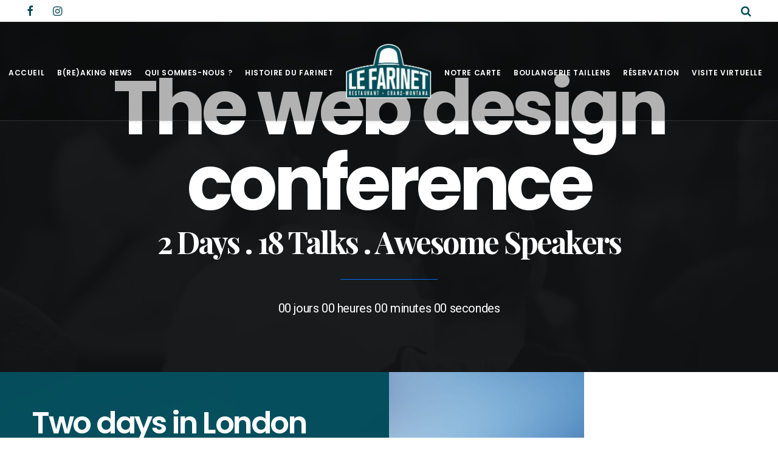

--- FILE ---
content_type: text/html; charset=UTF-8
request_url: https://le-farinet.ch/homepages/creative-event/
body_size: 18656
content:
<!DOCTYPE html>
<html class="no-touch" lang="fr-FR" xmlns="http://www.w3.org/1999/xhtml">
<head>
<meta http-equiv="Content-Type" content="text/html; charset=UTF-8">
<meta name="viewport" content="width=device-width, initial-scale=1">
<link rel="profile" href="http://gmpg.org/xfn/11">
<link rel="pingback" href="https://le-farinet.ch/xmlrpc.php">
<meta name='robots' content='index, follow, max-image-preview:large, max-snippet:-1, max-video-preview:-1' />

	<!-- This site is optimized with the Yoast SEO plugin v21.5 - https://yoast.com/wordpress/plugins/seo/ -->
	<title>Creative Event - Le Farinet</title>
	<link rel="canonical" href="https://le-farinet.ch/homepages/creative-event/" />
	<meta property="og:locale" content="fr_FR" />
	<meta property="og:type" content="article" />
	<meta property="og:title" content="Creative Event - Le Farinet" />
	<meta property="og:url" content="https://le-farinet.ch/homepages/creative-event/" />
	<meta property="og:site_name" content="Le Farinet" />
	<meta property="article:publisher" content="https://www.facebook.com/farinetmontana/" />
	<meta property="og:image" content="https://le-farinet.ch/wp-content/uploads/2017/07/demo-content-homepage-Creative-Event-Uncode-scaled.jpg" />
	<meta property="og:image:width" content="2560" />
	<meta property="og:image:height" content="1709" />
	<meta property="og:image:type" content="image/jpeg" />
	<meta name="twitter:card" content="summary_large_image" />
	<meta name="twitter:label1" content="Durée de lecture estimée" />
	<meta name="twitter:data1" content="9 minutes" />
	<script type="application/ld+json" class="yoast-schema-graph">{"@context":"https://schema.org","@graph":[{"@type":"WebPage","@id":"https://le-farinet.ch/homepages/creative-event/","url":"https://le-farinet.ch/homepages/creative-event/","name":"Creative Event - Le Farinet","isPartOf":{"@id":"https://le-farinet.ch/#website"},"primaryImageOfPage":{"@id":"https://le-farinet.ch/homepages/creative-event/#primaryimage"},"image":{"@id":"https://le-farinet.ch/homepages/creative-event/#primaryimage"},"thumbnailUrl":"https://le-farinet.ch/wp-content/uploads/2017/07/demo-content-homepage-Creative-Event-Uncode-scaled.jpg","datePublished":"2015-06-08T13:52:19+00:00","dateModified":"2015-06-08T13:52:19+00:00","breadcrumb":{"@id":"https://le-farinet.ch/homepages/creative-event/#breadcrumb"},"inLanguage":"fr-FR","potentialAction":[{"@type":"ReadAction","target":["https://le-farinet.ch/homepages/creative-event/"]}]},{"@type":"ImageObject","inLanguage":"fr-FR","@id":"https://le-farinet.ch/homepages/creative-event/#primaryimage","url":"https://le-farinet.ch/wp-content/uploads/2017/07/demo-content-homepage-Creative-Event-Uncode-scaled.jpg","contentUrl":"https://le-farinet.ch/wp-content/uploads/2017/07/demo-content-homepage-Creative-Event-Uncode-scaled.jpg","width":2560,"height":1709},{"@type":"BreadcrumbList","@id":"https://le-farinet.ch/homepages/creative-event/#breadcrumb","itemListElement":[{"@type":"ListItem","position":1,"name":"Accueil","item":"https://le-farinet.ch/"},{"@type":"ListItem","position":2,"name":"Homepages","item":"https://le-farinet.ch/homepages/"},{"@type":"ListItem","position":3,"name":"Creative Event"}]},{"@type":"WebSite","@id":"https://le-farinet.ch/#website","url":"https://le-farinet.ch/","name":"Le Farinet","description":"Restaurant - Crans-Montana","potentialAction":[{"@type":"SearchAction","target":{"@type":"EntryPoint","urlTemplate":"https://le-farinet.ch/?s={search_term_string}"},"query-input":"required name=search_term_string"}],"inLanguage":"fr-FR"}]}</script>
	<!-- / Yoast SEO plugin. -->


<link rel='dns-prefetch' href='//fonts.googleapis.com' />
<link rel="alternate" type="application/rss+xml" title="Le Farinet &raquo; Flux" href="https://le-farinet.ch/feed/" />
<link rel="alternate" type="application/rss+xml" title="Le Farinet &raquo; Flux des commentaires" href="https://le-farinet.ch/comments/feed/" />
<link rel="alternate" type="application/rss+xml" title="Le Farinet &raquo; Creative Event Flux des commentaires" href="https://le-farinet.ch/homepages/creative-event/feed/" />
		<!-- This site uses the Google Analytics by ExactMetrics plugin v7.20.1 - Using Analytics tracking - https://www.exactmetrics.com/ -->
		<!-- Note: ExactMetrics is not currently configured on this site. The site owner needs to authenticate with Google Analytics in the ExactMetrics settings panel. -->
					<!-- No tracking code set -->
				<!-- / Google Analytics by ExactMetrics -->
		<script type="text/javascript">
window._wpemojiSettings = {"baseUrl":"https:\/\/s.w.org\/images\/core\/emoji\/14.0.0\/72x72\/","ext":".png","svgUrl":"https:\/\/s.w.org\/images\/core\/emoji\/14.0.0\/svg\/","svgExt":".svg","source":{"concatemoji":"https:\/\/le-farinet.ch\/wp-includes\/js\/wp-emoji-release.min.js?ver=95f2f72110bbd274e7105103df830737"}};
/*! This file is auto-generated */
!function(i,n){var o,s,e;function c(e){try{var t={supportTests:e,timestamp:(new Date).valueOf()};sessionStorage.setItem(o,JSON.stringify(t))}catch(e){}}function p(e,t,n){e.clearRect(0,0,e.canvas.width,e.canvas.height),e.fillText(t,0,0);var t=new Uint32Array(e.getImageData(0,0,e.canvas.width,e.canvas.height).data),r=(e.clearRect(0,0,e.canvas.width,e.canvas.height),e.fillText(n,0,0),new Uint32Array(e.getImageData(0,0,e.canvas.width,e.canvas.height).data));return t.every(function(e,t){return e===r[t]})}function u(e,t,n){switch(t){case"flag":return n(e,"\ud83c\udff3\ufe0f\u200d\u26a7\ufe0f","\ud83c\udff3\ufe0f\u200b\u26a7\ufe0f")?!1:!n(e,"\ud83c\uddfa\ud83c\uddf3","\ud83c\uddfa\u200b\ud83c\uddf3")&&!n(e,"\ud83c\udff4\udb40\udc67\udb40\udc62\udb40\udc65\udb40\udc6e\udb40\udc67\udb40\udc7f","\ud83c\udff4\u200b\udb40\udc67\u200b\udb40\udc62\u200b\udb40\udc65\u200b\udb40\udc6e\u200b\udb40\udc67\u200b\udb40\udc7f");case"emoji":return!n(e,"\ud83e\udef1\ud83c\udffb\u200d\ud83e\udef2\ud83c\udfff","\ud83e\udef1\ud83c\udffb\u200b\ud83e\udef2\ud83c\udfff")}return!1}function f(e,t,n){var r="undefined"!=typeof WorkerGlobalScope&&self instanceof WorkerGlobalScope?new OffscreenCanvas(300,150):i.createElement("canvas"),a=r.getContext("2d",{willReadFrequently:!0}),o=(a.textBaseline="top",a.font="600 32px Arial",{});return e.forEach(function(e){o[e]=t(a,e,n)}),o}function t(e){var t=i.createElement("script");t.src=e,t.defer=!0,i.head.appendChild(t)}"undefined"!=typeof Promise&&(o="wpEmojiSettingsSupports",s=["flag","emoji"],n.supports={everything:!0,everythingExceptFlag:!0},e=new Promise(function(e){i.addEventListener("DOMContentLoaded",e,{once:!0})}),new Promise(function(t){var n=function(){try{var e=JSON.parse(sessionStorage.getItem(o));if("object"==typeof e&&"number"==typeof e.timestamp&&(new Date).valueOf()<e.timestamp+604800&&"object"==typeof e.supportTests)return e.supportTests}catch(e){}return null}();if(!n){if("undefined"!=typeof Worker&&"undefined"!=typeof OffscreenCanvas&&"undefined"!=typeof URL&&URL.createObjectURL&&"undefined"!=typeof Blob)try{var e="postMessage("+f.toString()+"("+[JSON.stringify(s),u.toString(),p.toString()].join(",")+"));",r=new Blob([e],{type:"text/javascript"}),a=new Worker(URL.createObjectURL(r),{name:"wpTestEmojiSupports"});return void(a.onmessage=function(e){c(n=e.data),a.terminate(),t(n)})}catch(e){}c(n=f(s,u,p))}t(n)}).then(function(e){for(var t in e)n.supports[t]=e[t],n.supports.everything=n.supports.everything&&n.supports[t],"flag"!==t&&(n.supports.everythingExceptFlag=n.supports.everythingExceptFlag&&n.supports[t]);n.supports.everythingExceptFlag=n.supports.everythingExceptFlag&&!n.supports.flag,n.DOMReady=!1,n.readyCallback=function(){n.DOMReady=!0}}).then(function(){return e}).then(function(){var e;n.supports.everything||(n.readyCallback(),(e=n.source||{}).concatemoji?t(e.concatemoji):e.wpemoji&&e.twemoji&&(t(e.twemoji),t(e.wpemoji)))}))}((window,document),window._wpemojiSettings);
</script>
<style type="text/css">
img.wp-smiley,
img.emoji {
	display: inline !important;
	border: none !important;
	box-shadow: none !important;
	height: 1em !important;
	width: 1em !important;
	margin: 0 0.07em !important;
	vertical-align: -0.1em !important;
	background: none !important;
	padding: 0 !important;
}
</style>
	<link rel='stylesheet' id='layerslider-css' href='https://le-farinet.ch/wp-content/plugins/LayerSlider/assets/static/layerslider/css/layerslider.css?ver=7.1.3' type='text/css' media='all' />
<link rel='stylesheet' id='wp-block-library-css' href='https://le-farinet.ch/wp-includes/css/dist/block-library/style.min.css?ver=95f2f72110bbd274e7105103df830737' type='text/css' media='all' />
<link rel='stylesheet' id='wc-blocks-vendors-style-css' href='https://le-farinet.ch/wp-content/plugins/woocommerce/packages/woocommerce-blocks/build/wc-blocks-vendors-style.css?ver=6.7.3' type='text/css' media='all' />
<link rel='stylesheet' id='wc-blocks-style-css' href='https://le-farinet.ch/wp-content/plugins/woocommerce/packages/woocommerce-blocks/build/wc-blocks-style.css?ver=6.7.3' type='text/css' media='all' />
<style id='classic-theme-styles-inline-css' type='text/css'>
/*! This file is auto-generated */
.wp-block-button__link{color:#fff;background-color:#32373c;border-radius:9999px;box-shadow:none;text-decoration:none;padding:calc(.667em + 2px) calc(1.333em + 2px);font-size:1.125em}.wp-block-file__button{background:#32373c;color:#fff;text-decoration:none}
</style>
<style id='global-styles-inline-css' type='text/css'>
body{--wp--preset--color--black: #000000;--wp--preset--color--cyan-bluish-gray: #abb8c3;--wp--preset--color--white: #ffffff;--wp--preset--color--pale-pink: #f78da7;--wp--preset--color--vivid-red: #cf2e2e;--wp--preset--color--luminous-vivid-orange: #ff6900;--wp--preset--color--luminous-vivid-amber: #fcb900;--wp--preset--color--light-green-cyan: #7bdcb5;--wp--preset--color--vivid-green-cyan: #00d084;--wp--preset--color--pale-cyan-blue: #8ed1fc;--wp--preset--color--vivid-cyan-blue: #0693e3;--wp--preset--color--vivid-purple: #9b51e0;--wp--preset--gradient--vivid-cyan-blue-to-vivid-purple: linear-gradient(135deg,rgba(6,147,227,1) 0%,rgb(155,81,224) 100%);--wp--preset--gradient--light-green-cyan-to-vivid-green-cyan: linear-gradient(135deg,rgb(122,220,180) 0%,rgb(0,208,130) 100%);--wp--preset--gradient--luminous-vivid-amber-to-luminous-vivid-orange: linear-gradient(135deg,rgba(252,185,0,1) 0%,rgba(255,105,0,1) 100%);--wp--preset--gradient--luminous-vivid-orange-to-vivid-red: linear-gradient(135deg,rgba(255,105,0,1) 0%,rgb(207,46,46) 100%);--wp--preset--gradient--very-light-gray-to-cyan-bluish-gray: linear-gradient(135deg,rgb(238,238,238) 0%,rgb(169,184,195) 100%);--wp--preset--gradient--cool-to-warm-spectrum: linear-gradient(135deg,rgb(74,234,220) 0%,rgb(151,120,209) 20%,rgb(207,42,186) 40%,rgb(238,44,130) 60%,rgb(251,105,98) 80%,rgb(254,248,76) 100%);--wp--preset--gradient--blush-light-purple: linear-gradient(135deg,rgb(255,206,236) 0%,rgb(152,150,240) 100%);--wp--preset--gradient--blush-bordeaux: linear-gradient(135deg,rgb(254,205,165) 0%,rgb(254,45,45) 50%,rgb(107,0,62) 100%);--wp--preset--gradient--luminous-dusk: linear-gradient(135deg,rgb(255,203,112) 0%,rgb(199,81,192) 50%,rgb(65,88,208) 100%);--wp--preset--gradient--pale-ocean: linear-gradient(135deg,rgb(255,245,203) 0%,rgb(182,227,212) 50%,rgb(51,167,181) 100%);--wp--preset--gradient--electric-grass: linear-gradient(135deg,rgb(202,248,128) 0%,rgb(113,206,126) 100%);--wp--preset--gradient--midnight: linear-gradient(135deg,rgb(2,3,129) 0%,rgb(40,116,252) 100%);--wp--preset--font-size--small: 13px;--wp--preset--font-size--medium: 20px;--wp--preset--font-size--large: 36px;--wp--preset--font-size--x-large: 42px;--wp--preset--spacing--20: 0.44rem;--wp--preset--spacing--30: 0.67rem;--wp--preset--spacing--40: 1rem;--wp--preset--spacing--50: 1.5rem;--wp--preset--spacing--60: 2.25rem;--wp--preset--spacing--70: 3.38rem;--wp--preset--spacing--80: 5.06rem;--wp--preset--shadow--natural: 6px 6px 9px rgba(0, 0, 0, 0.2);--wp--preset--shadow--deep: 12px 12px 50px rgba(0, 0, 0, 0.4);--wp--preset--shadow--sharp: 6px 6px 0px rgba(0, 0, 0, 0.2);--wp--preset--shadow--outlined: 6px 6px 0px -3px rgba(255, 255, 255, 1), 6px 6px rgba(0, 0, 0, 1);--wp--preset--shadow--crisp: 6px 6px 0px rgba(0, 0, 0, 1);}:where(.is-layout-flex){gap: 0.5em;}:where(.is-layout-grid){gap: 0.5em;}body .is-layout-flow > .alignleft{float: left;margin-inline-start: 0;margin-inline-end: 2em;}body .is-layout-flow > .alignright{float: right;margin-inline-start: 2em;margin-inline-end: 0;}body .is-layout-flow > .aligncenter{margin-left: auto !important;margin-right: auto !important;}body .is-layout-constrained > .alignleft{float: left;margin-inline-start: 0;margin-inline-end: 2em;}body .is-layout-constrained > .alignright{float: right;margin-inline-start: 2em;margin-inline-end: 0;}body .is-layout-constrained > .aligncenter{margin-left: auto !important;margin-right: auto !important;}body .is-layout-constrained > :where(:not(.alignleft):not(.alignright):not(.alignfull)){max-width: var(--wp--style--global--content-size);margin-left: auto !important;margin-right: auto !important;}body .is-layout-constrained > .alignwide{max-width: var(--wp--style--global--wide-size);}body .is-layout-flex{display: flex;}body .is-layout-flex{flex-wrap: wrap;align-items: center;}body .is-layout-flex > *{margin: 0;}body .is-layout-grid{display: grid;}body .is-layout-grid > *{margin: 0;}:where(.wp-block-columns.is-layout-flex){gap: 2em;}:where(.wp-block-columns.is-layout-grid){gap: 2em;}:where(.wp-block-post-template.is-layout-flex){gap: 1.25em;}:where(.wp-block-post-template.is-layout-grid){gap: 1.25em;}.has-black-color{color: var(--wp--preset--color--black) !important;}.has-cyan-bluish-gray-color{color: var(--wp--preset--color--cyan-bluish-gray) !important;}.has-white-color{color: var(--wp--preset--color--white) !important;}.has-pale-pink-color{color: var(--wp--preset--color--pale-pink) !important;}.has-vivid-red-color{color: var(--wp--preset--color--vivid-red) !important;}.has-luminous-vivid-orange-color{color: var(--wp--preset--color--luminous-vivid-orange) !important;}.has-luminous-vivid-amber-color{color: var(--wp--preset--color--luminous-vivid-amber) !important;}.has-light-green-cyan-color{color: var(--wp--preset--color--light-green-cyan) !important;}.has-vivid-green-cyan-color{color: var(--wp--preset--color--vivid-green-cyan) !important;}.has-pale-cyan-blue-color{color: var(--wp--preset--color--pale-cyan-blue) !important;}.has-vivid-cyan-blue-color{color: var(--wp--preset--color--vivid-cyan-blue) !important;}.has-vivid-purple-color{color: var(--wp--preset--color--vivid-purple) !important;}.has-black-background-color{background-color: var(--wp--preset--color--black) !important;}.has-cyan-bluish-gray-background-color{background-color: var(--wp--preset--color--cyan-bluish-gray) !important;}.has-white-background-color{background-color: var(--wp--preset--color--white) !important;}.has-pale-pink-background-color{background-color: var(--wp--preset--color--pale-pink) !important;}.has-vivid-red-background-color{background-color: var(--wp--preset--color--vivid-red) !important;}.has-luminous-vivid-orange-background-color{background-color: var(--wp--preset--color--luminous-vivid-orange) !important;}.has-luminous-vivid-amber-background-color{background-color: var(--wp--preset--color--luminous-vivid-amber) !important;}.has-light-green-cyan-background-color{background-color: var(--wp--preset--color--light-green-cyan) !important;}.has-vivid-green-cyan-background-color{background-color: var(--wp--preset--color--vivid-green-cyan) !important;}.has-pale-cyan-blue-background-color{background-color: var(--wp--preset--color--pale-cyan-blue) !important;}.has-vivid-cyan-blue-background-color{background-color: var(--wp--preset--color--vivid-cyan-blue) !important;}.has-vivid-purple-background-color{background-color: var(--wp--preset--color--vivid-purple) !important;}.has-black-border-color{border-color: var(--wp--preset--color--black) !important;}.has-cyan-bluish-gray-border-color{border-color: var(--wp--preset--color--cyan-bluish-gray) !important;}.has-white-border-color{border-color: var(--wp--preset--color--white) !important;}.has-pale-pink-border-color{border-color: var(--wp--preset--color--pale-pink) !important;}.has-vivid-red-border-color{border-color: var(--wp--preset--color--vivid-red) !important;}.has-luminous-vivid-orange-border-color{border-color: var(--wp--preset--color--luminous-vivid-orange) !important;}.has-luminous-vivid-amber-border-color{border-color: var(--wp--preset--color--luminous-vivid-amber) !important;}.has-light-green-cyan-border-color{border-color: var(--wp--preset--color--light-green-cyan) !important;}.has-vivid-green-cyan-border-color{border-color: var(--wp--preset--color--vivid-green-cyan) !important;}.has-pale-cyan-blue-border-color{border-color: var(--wp--preset--color--pale-cyan-blue) !important;}.has-vivid-cyan-blue-border-color{border-color: var(--wp--preset--color--vivid-cyan-blue) !important;}.has-vivid-purple-border-color{border-color: var(--wp--preset--color--vivid-purple) !important;}.has-vivid-cyan-blue-to-vivid-purple-gradient-background{background: var(--wp--preset--gradient--vivid-cyan-blue-to-vivid-purple) !important;}.has-light-green-cyan-to-vivid-green-cyan-gradient-background{background: var(--wp--preset--gradient--light-green-cyan-to-vivid-green-cyan) !important;}.has-luminous-vivid-amber-to-luminous-vivid-orange-gradient-background{background: var(--wp--preset--gradient--luminous-vivid-amber-to-luminous-vivid-orange) !important;}.has-luminous-vivid-orange-to-vivid-red-gradient-background{background: var(--wp--preset--gradient--luminous-vivid-orange-to-vivid-red) !important;}.has-very-light-gray-to-cyan-bluish-gray-gradient-background{background: var(--wp--preset--gradient--very-light-gray-to-cyan-bluish-gray) !important;}.has-cool-to-warm-spectrum-gradient-background{background: var(--wp--preset--gradient--cool-to-warm-spectrum) !important;}.has-blush-light-purple-gradient-background{background: var(--wp--preset--gradient--blush-light-purple) !important;}.has-blush-bordeaux-gradient-background{background: var(--wp--preset--gradient--blush-bordeaux) !important;}.has-luminous-dusk-gradient-background{background: var(--wp--preset--gradient--luminous-dusk) !important;}.has-pale-ocean-gradient-background{background: var(--wp--preset--gradient--pale-ocean) !important;}.has-electric-grass-gradient-background{background: var(--wp--preset--gradient--electric-grass) !important;}.has-midnight-gradient-background{background: var(--wp--preset--gradient--midnight) !important;}.has-small-font-size{font-size: var(--wp--preset--font-size--small) !important;}.has-medium-font-size{font-size: var(--wp--preset--font-size--medium) !important;}.has-large-font-size{font-size: var(--wp--preset--font-size--large) !important;}.has-x-large-font-size{font-size: var(--wp--preset--font-size--x-large) !important;}
.wp-block-navigation a:where(:not(.wp-element-button)){color: inherit;}
:where(.wp-block-post-template.is-layout-flex){gap: 1.25em;}:where(.wp-block-post-template.is-layout-grid){gap: 1.25em;}
:where(.wp-block-columns.is-layout-flex){gap: 2em;}:where(.wp-block-columns.is-layout-grid){gap: 2em;}
.wp-block-pullquote{font-size: 1.5em;line-height: 1.6;}
</style>
<link rel='stylesheet' id='contact-form-7-css' href='https://le-farinet.ch/wp-content/plugins/contact-form-7/includes/css/styles.css?ver=5.5.5' type='text/css' media='all' />
<link rel='stylesheet' id='uncodefont-google-css' href='//fonts.googleapis.com/css?family=Poppins%3A300%2Cregular%2C500%2C600%2C700%7CDroid+Serif%3Aregular%2Citalic%2C700%2C700italic%7CDosis%3A200%2C300%2Cregular%2C500%2C600%2C700%2C800%7CPlayfair+Display%3Aregular%2Citalic%2C700%2C700italic%2C900%2C900italic%7COswald%3A300%2Cregular%2C700%7CRoboto%3A100%2C100italic%2C300%2C300italic%2Cregular%2Citalic%2C500%2C500italic%2C700%2C700italic%2C900%2C900italic%7CNunito%3A200%2C200italic%2C300%2C300italic%2Cregular%2Citalic%2C600%2C600italic%2C700%2C700italic%2C900%2C900italic&#038;subset=devanagari%2Clatin-ext%2Clatin%2Ccyrillic%2Cvietnamese%2Cgreek%2Ccyrillic-ext%2Cgreek-ext&#038;ver=2.2.8' type='text/css' media='all' />
<link rel='stylesheet' id='uncode-privacy-css' href='https://le-farinet.ch/wp-content/plugins/uncode-privacy/assets/css/uncode-privacy-public.css?ver=2.2.3' type='text/css' media='all' />
<style id='woocommerce-inline-inline-css' type='text/css'>
.woocommerce form .form-row .required { visibility: visible; }
</style>
<link rel='stylesheet' id='uncode-style-css' href='https://le-farinet.ch/wp-content/themes/uncode/library/css/style.css?ver=464789637' type='text/css' media='all' />
<style id='uncode-style-inline-css' type='text/css'>

@media (min-width: 960px) { .limit-width { max-width: 1200px; margin: auto;}}
.menu-primary ul.menu-smart > li > a, .menu-primary ul.menu-smart li.dropdown > a, .menu-primary ul.menu-smart li.mega-menu > a, .vmenu-container ul.menu-smart > li > a, .vmenu-container ul.menu-smart li.dropdown > a { text-transform: uppercase; }
</style>
<link rel='stylesheet' id='uncode-custom-style-css' href='https://le-farinet.ch/wp-content/themes/uncode/library/css/style-custom.css?ver=1440671637' type='text/css' media='all' />
<link rel='stylesheet' id='child-style-css' href='https://le-farinet.ch/wp-content/themes/uncode-child/style.css?ver=464789637' type='text/css' media='all' />
<link rel='stylesheet' id='child-responsive-style-css' href='https://le-farinet.ch/wp-content/themes/uncode-child/responsive.css?ver=464789637' type='text/css' media='all' />
<link rel='stylesheet' id='uncode-icons-css' href='https://le-farinet.ch/wp-content/themes/uncode/library/css/uncode-icons.css?ver=1440671637' type='text/css' media='all' />
<link rel='stylesheet' id='uncode-woocommerce-css' href='https://le-farinet.ch/wp-content/themes/uncode/library/css/woocommerce.css?ver=1440671637' type='text/css' media='all' />
<script type='text/javascript' src='https://le-farinet.ch/wp-includes/js/jquery/jquery.min.js?ver=3.7.0' id='jquery-core-js'></script>
<script type='text/javascript' src='https://le-farinet.ch/wp-includes/js/jquery/jquery-migrate.min.js?ver=3.4.1' id='jquery-migrate-js'></script>
<script type='text/javascript' id='layerslider-utils-js-extra'>
/* <![CDATA[ */
var LS_Meta = {"v":"7.1.3","fixGSAP":"1"};
/* ]]> */
</script>
<script type='text/javascript' src='https://le-farinet.ch/wp-content/plugins/LayerSlider/assets/static/layerslider/js/layerslider.utils.js?ver=7.1.3' id='layerslider-utils-js'></script>
<script type='text/javascript' src='https://le-farinet.ch/wp-content/plugins/LayerSlider/assets/static/layerslider/js/layerslider.kreaturamedia.jquery.js?ver=7.1.3' id='layerslider-js'></script>
<script type='text/javascript' src='https://le-farinet.ch/wp-content/plugins/LayerSlider/assets/static/layerslider/js/layerslider.transitions.js?ver=7.1.3' id='layerslider-transitions-js'></script>
<script type='text/javascript' src='https://le-farinet.ch/wp-content/plugins/revslider/public/assets/js/rbtools.min.js?ver=6.6.16' async id='tp-tools-js'></script>
<script type='text/javascript' src='https://le-farinet.ch/wp-content/plugins/revslider/public/assets/js/rs6.min.js?ver=6.6.16' async id='revmin-js'></script>
<script type='text/javascript' src='https://le-farinet.ch/wp-content/plugins/woocommerce/assets/js/jquery-blockui/jquery.blockUI.min.js?ver=2.7.0-wc.6.2.2' id='jquery-blockui-js'></script>
<script type='text/javascript' id='wc-add-to-cart-js-extra'>
/* <![CDATA[ */
var wc_add_to_cart_params = {"ajax_url":"\/wp-admin\/admin-ajax.php","wc_ajax_url":"\/?wc-ajax=%%endpoint%%","i18n_view_cart":"Voir le panier","cart_url":"https:\/\/le-farinet.ch","is_cart":"","cart_redirect_after_add":"no"};
/* ]]> */
</script>
<script type='text/javascript' src='https://le-farinet.ch/wp-content/plugins/woocommerce/assets/js/frontend/add-to-cart.min.js?ver=6.2.2' id='wc-add-to-cart-js'></script>
<script type='text/javascript' src='https://le-farinet.ch/wp-content/plugins/uncode-js_composer/assets/js/vendors/woocommerce-add-to-cart.js?ver=7.0' id='vc_woocommerce-add-to-cart-js-js'></script>
<script type='text/javascript' src='/wp-content/themes/uncode/library/js/ai-uncode.js' id='uncodeAI' data-home='/' data-path='/' data-breakpoints-images='258,516,720,1032,1440,2064,2880' id='ai-uncode-js'></script>
<script type='text/javascript' id='uncode-init-js-extra'>
/* <![CDATA[ */
var SiteParameters = {"days":"jours","hours":"heures","minutes":"minutes","seconds":"secondes","constant_scroll":"on","scroll_speed":"2","parallax_factor":"0.25","loading":"Chargement...","slide_name":"slide","slide_footer":"footer","ajax_url":"https:\/\/le-farinet.ch\/wp-admin\/admin-ajax.php","nonce_adaptive_images":"26df68ac26","enable_debug":"","block_mobile_videos":"","is_frontend_editor":"","mobile_parallax_allowed":"","wireframes_plugin_active":"1"};
/* ]]> */
</script>
<script type='text/javascript' src='https://le-farinet.ch/wp-content/themes/uncode/library/js/init.js?ver=1440671637' id='uncode-init-js'></script>
<script></script><meta name="generator" content="Powered by LayerSlider 7.1.3 - Multi-Purpose, Responsive, Parallax, Mobile-Friendly Slider Plugin for WordPress." />
<!-- LayerSlider updates and docs at: https://layerslider.com -->
<link rel="https://api.w.org/" href="https://le-farinet.ch/wp-json/" /><link rel="alternate" type="application/json" href="https://le-farinet.ch/wp-json/wp/v2/pages/21158" /><link rel="EditURI" type="application/rsd+xml" title="RSD" href="https://le-farinet.ch/xmlrpc.php?rsd" />

<link rel='shortlink' href='https://le-farinet.ch/?p=21158' />
<link rel="alternate" type="application/json+oembed" href="https://le-farinet.ch/wp-json/oembed/1.0/embed?url=https%3A%2F%2Fle-farinet.ch%2Fhomepages%2Fcreative-event%2F" />
<link rel="alternate" type="text/xml+oembed" href="https://le-farinet.ch/wp-json/oembed/1.0/embed?url=https%3A%2F%2Fle-farinet.ch%2Fhomepages%2Fcreative-event%2F&#038;format=xml" />
	<noscript><style>.woocommerce-product-gallery{ opacity: 1 !important; }</style></noscript>
	<style type="text/css">.recentcomments a{display:inline !important;padding:0 !important;margin:0 !important;}</style><meta name="generator" content="Powered by Slider Revolution 6.6.16 - responsive, Mobile-Friendly Slider Plugin for WordPress with comfortable drag and drop interface." />
<link rel="icon" href="https://le-farinet.ch/wp-content/uploads/2018/01/cropped-lefarinet_favicon-32x32.png" sizes="32x32" />
<link rel="icon" href="https://le-farinet.ch/wp-content/uploads/2018/01/cropped-lefarinet_favicon-192x192.png" sizes="192x192" />
<link rel="apple-touch-icon" href="https://le-farinet.ch/wp-content/uploads/2018/01/cropped-lefarinet_favicon-180x180.png" />
<meta name="msapplication-TileImage" content="https://le-farinet.ch/wp-content/uploads/2018/01/cropped-lefarinet_favicon-270x270.png" />
<script>function setREVStartSize(e){
			//window.requestAnimationFrame(function() {
				window.RSIW = window.RSIW===undefined ? window.innerWidth : window.RSIW;
				window.RSIH = window.RSIH===undefined ? window.innerHeight : window.RSIH;
				try {
					var pw = document.getElementById(e.c).parentNode.offsetWidth,
						newh;
					pw = pw===0 || isNaN(pw) || (e.l=="fullwidth" || e.layout=="fullwidth") ? window.RSIW : pw;
					e.tabw = e.tabw===undefined ? 0 : parseInt(e.tabw);
					e.thumbw = e.thumbw===undefined ? 0 : parseInt(e.thumbw);
					e.tabh = e.tabh===undefined ? 0 : parseInt(e.tabh);
					e.thumbh = e.thumbh===undefined ? 0 : parseInt(e.thumbh);
					e.tabhide = e.tabhide===undefined ? 0 : parseInt(e.tabhide);
					e.thumbhide = e.thumbhide===undefined ? 0 : parseInt(e.thumbhide);
					e.mh = e.mh===undefined || e.mh=="" || e.mh==="auto" ? 0 : parseInt(e.mh,0);
					if(e.layout==="fullscreen" || e.l==="fullscreen")
						newh = Math.max(e.mh,window.RSIH);
					else{
						e.gw = Array.isArray(e.gw) ? e.gw : [e.gw];
						for (var i in e.rl) if (e.gw[i]===undefined || e.gw[i]===0) e.gw[i] = e.gw[i-1];
						e.gh = e.el===undefined || e.el==="" || (Array.isArray(e.el) && e.el.length==0)? e.gh : e.el;
						e.gh = Array.isArray(e.gh) ? e.gh : [e.gh];
						for (var i in e.rl) if (e.gh[i]===undefined || e.gh[i]===0) e.gh[i] = e.gh[i-1];
											
						var nl = new Array(e.rl.length),
							ix = 0,
							sl;
						e.tabw = e.tabhide>=pw ? 0 : e.tabw;
						e.thumbw = e.thumbhide>=pw ? 0 : e.thumbw;
						e.tabh = e.tabhide>=pw ? 0 : e.tabh;
						e.thumbh = e.thumbhide>=pw ? 0 : e.thumbh;
						for (var i in e.rl) nl[i] = e.rl[i]<window.RSIW ? 0 : e.rl[i];
						sl = nl[0];
						for (var i in nl) if (sl>nl[i] && nl[i]>0) { sl = nl[i]; ix=i;}
						var m = pw>(e.gw[ix]+e.tabw+e.thumbw) ? 1 : (pw-(e.tabw+e.thumbw)) / (e.gw[ix]);
						newh =  (e.gh[ix] * m) + (e.tabh + e.thumbh);
					}
					var el = document.getElementById(e.c);
					if (el!==null && el) el.style.height = newh+"px";
					el = document.getElementById(e.c+"_wrapper");
					if (el!==null && el) {
						el.style.height = newh+"px";
						el.style.display = "block";
					}
				} catch(e){
					console.log("Failure at Presize of Slider:" + e)
				}
			//});
		  };</script>
		<style type="text/css" id="wp-custom-css">
			body{
	background-color: #FFFFFF !important;
}
body .aiowps-site-lockout-box {
    border: 0;
	  color:#FFFFFF;
}
body .aiowps-site-lockout-msg {
    color: #034c5b;
	font-weight: 600;
    font-family: 'SF-Pro-Display', Roboto, Sans-Serif;
}
body .aiowps-site-lockout-msg a{
    color: #034c5b;
	font-weight: 600;
}
body .aiowps-site-lockout-msg a:hover{
	text-decoration: underline !important;
}
		</style>
		<style type="text/css" data-type="vc_custom-css">/* Make the counter centered */
.uncode-counter p{
    line-height:.75 !important;
}

/* Countdown extra typogrpahy */
.countdown{
    letter-spacing: -.02em  !important;
    
}</style><noscript><style> .wpb_animate_when_almost_visible { opacity: 1; }</style></noscript></head>
<body class="page-template-default page page-id-21158 page-child parent-pageid-43938  style-color-wayh-bg theme-uncode woocommerce-no-js hormenu-position-left hmenu hmenu-center-split header-full-width main-center-align menu-mobile-animated menu-mobile-transparent menu-mobile-centered mobile-parallax-not-allowed ilb-no-bounce unreg wpb-js-composer js-comp-ver-7.0 vc_responsive" data-border="0">

	<div class="top-toolbar">
		<div class="row-container">
			<div class="row limit-width">
				<div class="col-lg-6 col-sm-8 col-xs-8">
					<ul class="social-links">
													<li>
								<a href="https://www.facebook.com/farinetmontana/" target="_blank"><i class="fa fa-facebook-f"></i></a>
							</li>
																			<li>
								<a href="https://www.instagram.com/lefarinetcrans/" target="_blank"><i class="fa fa-instagram"></i></a>
							</li>
																							</ul>
				</div>
				<div class="col-lg-6 col-sm-4 col-xs-4 text-right">
					<a id="top-toolbar-form-toogle" href="javascript:void(0)"><i class=" fa fa-search"></i></a>
					<script>
						jQuery(function() {
							jQuery('#top-toolbar-form-toogle').on('click', function(e) {
								e.preventDefault();
								jQuery('#top-toolbar-form').toggleClass('open');
							});

							jQuery('.close-top-toolbar-form').on('click', function(e) {
								e.preventDefault();
								jQuery('#top-toolbar-form').removeClass('open');
							});
						});
					</script>
					<div id="top-toolbar-form">
						<a class="close-top-toolbar-form"><i class="fa fa-times"></i></a>
						<form action="https://le-farinet.ch/" method="get">
	<div class="search-container-inner">
		<input type="search" class="search-field form-fluid no-livesearch" placeholder="Rechercher. . ." value="" name="s" title="Recherche pour :">
	  <i class="fa fa-search3"></i>
	</div>
</form>
					</div>
				</div>
			</div>
		</div>
	</div>

		<div class="body-borders" data-border="0"><div class="top-border body-border-shadow"></div><div class="right-border body-border-shadow"></div><div class="bottom-border body-border-shadow"></div><div class="left-border body-border-shadow"></div><div class="top-border style-light-bg"></div><div class="right-border style-light-bg"></div><div class="bottom-border style-light-bg"></div><div class="left-border style-light-bg"></div></div>	<div class="box-wrapper">
		<div class="box-container">
		<script type="text/javascript">UNCODE.initBox();</script>
		<div class="menu-wrapper menu-shrink menu-hide-only menu-no-arrows menu-animated">
													
													<header id="masthead" class="navbar menu-primary menu-light submenu-dark menu-transparent menu-add-padding style-light-original menu-absolute menu-with-logo">
														<div class="menu-container menu-hide style-color-xsdn-bg menu-borders menu-shadows">
															<div class="row-menu">
																<div class="row-menu-inner">
																	<div id="logo-container-mobile" class="col-lg-0 logo-container megamenu-diff desktop-hidden">
																		<div class="navbar-header style-light">
																			<a href="https://le-farinet.ch/" class="navbar-brand" data-minheight="14"><div class="logo-image main-logo logo-skinnable" data-maxheight="90" style="height: 90px;"><img src="https://le-farinet.ch/wp-content/uploads/2018/01/lefarinet_logo-uai-258x164.png" alt="logo" width="258" height="164" class="img-responsive adaptive-async" data-uniqueid="66054-453476" data-guid="https://le-farinet.ch/wp-content/uploads/2018/01/lefarinet_logo.png" data-path="2018/01/lefarinet_logo.png" data-width="141" data-height="90" data-singlew="null" data-singleh="null" data-crop="" data-fixed="height" /></div></a>
																		</div>
																		<div class="mmb-container"><div class="mobile-menu-button 4 mobile-menu-button-light lines-button x2"><span class="lines"></span></div></div>
																	</div>
																	<div class="col-lg-12 main-menu-container middle">
																		<div class="menu-horizontal menu-dd-shadow-lg">
																			<div class="menu-horizontal-inner"><div class="nav navbar-nav navbar-main"><ul id="menu-menu-general" class="menu-primary-inner menu-smart sm"><li id="menu-item-66128" class="menu-item menu-item-type-post_type menu-item-object-page menu-item-66128 menu-item-link"><a title="Accueil" href="https://le-farinet.ch/classic-restaurant/">Accueil<i class="fa fa-angle-right fa-dropdown"></i></a></li>
<li id="menu-item-67615" class="menu-item menu-item-type-post_type menu-item-object-page menu-item-home menu-item-67615 menu-item-link"><a title="B(RE)AKING NEWS" href="https://le-farinet.ch/">B(RE)AKING NEWS<i class="fa fa-angle-right fa-dropdown"></i></a></li>
<li id="menu-item-66129" class="menu-item menu-item-type-post_type menu-item-object-page menu-item-66129 menu-item-link"><a title="Qui sommes-nous ?" href="https://le-farinet.ch/qui-sommes-nous/">Qui sommes-nous ?<i class="fa fa-angle-right fa-dropdown"></i></a></li>
<li id="menu-item-66131" class="menu-item menu-item-type-post_type menu-item-object-page menu-item-66131 menu-item-link"><a title="Histoire du Farinet" href="https://le-farinet.ch/histoire-du-farinet/">Histoire du Farinet<i class="fa fa-angle-right fa-dropdown"></i></a></li>
<li id="menu-item-0" class="mobile-hidden tablet-hidden menu-item-0 menu-item-link"><div class="logo-container megamenu-diff middle">
													<div id="main-logo" class="navbar-header style-light">
														<a href="https://le-farinet.ch/" class="navbar-brand" data-minheight="14"><div class="logo-image main-logo logo-skinnable" data-maxheight="90" style="height: 90px;"><img src="https://le-farinet.ch/wp-content/uploads/2018/01/lefarinet_logo-uai-258x164.png" alt="logo" width="258" height="164" class="img-responsive adaptive-async" data-uniqueid="66054-453476" data-guid="https://le-farinet.ch/wp-content/uploads/2018/01/lefarinet_logo.png" data-path="2018/01/lefarinet_logo.png" data-width="141" data-height="90" data-singlew="null" data-singleh="null" data-crop="" data-fixed="height" /></div></a>
													</div>
													<div class="mmb-container"><div class="mobile-menu-button 3 mobile-menu-button-light lines-button x2"><span class="lines"></span></div></div>
												</div></li>
<li id="menu-item-66828" class="menu-item menu-item-type-post_type menu-item-object-page menu-item-66828 menu-item-link"><a title="Notre Carte" href="https://le-farinet.ch/menu-a-la-carte/">Notre Carte<i class="fa fa-angle-right fa-dropdown"></i></a></li>
<li id="menu-item-66132" class="menu-item menu-item-type-post_type menu-item-object-page menu-item-66132 menu-item-link"><a title="Boulangerie Taillens" href="https://le-farinet.ch/boulangerie-taillens/">Boulangerie Taillens<i class="fa fa-angle-right fa-dropdown"></i></a></li>
<li id="menu-item-66130" class="menu-item menu-item-type-post_type menu-item-object-page menu-item-66130 menu-item-link"><a title="Réservation" href="https://le-farinet.ch/reservation/">Réservation<i class="fa fa-angle-right fa-dropdown"></i></a></li>
<li id="menu-item-66797" class="menu-item menu-item-type-custom menu-item-object-custom menu-item-66797 menu-item-link"><a title="Visite virtuelle" target="_blank" href="https://restaurant-le-farinet-crans-montana.swissin3d.com/">Visite virtuelle<i class="fa fa-angle-right fa-dropdown"></i></a></li>
</ul></div></div>
																		</div>
																	</div>
																</div>
															</div>
														</div>
													</header>
												</div>			<script type="text/javascript">UNCODE.fixMenuHeight();</script>
			<div class="main-wrapper">
				<div class="main-container">
					<div class="page-wrapper">
						<div class="sections-container">
<div id="page-header"><div class="remove-menu-padding header-wrapper header-uncode-block">
									<div data-parent="true" class="vc_row style-color-nhtu-bg row-container with-parallax onepage-section boomapps_vcrow" data-label="Intro" data-name="intro"><div class="row-background background-element">
											<div class="background-wrapper">
												<div class="background-inner self-video uncode-video-container adaptive-async" style="background-image: url(https://le-farinet.ch/wp-content/uploads/2017/07/photo-placeholder-5-uai-258x172.jpg);background-repeat: no-repeat;background-position: center bottom;background-size: cover;" data-uniqueid="55088-172830" data-guid="https://le-farinet.ch/wp-content/uploads/2017/07/photo-placeholder-5.jpg" data-path="2017/07/photo-placeholder-5.jpg" data-width="1920" data-height="1280" data-singlew="12" data-singleh="null" data-crop=""><div style="width: 640px;" class="wp-video"><!--[if lt IE 9]><script>document.createElement('video');</script><![endif]-->
<video loop playsinline muted data-keepplaying class="background-video-shortcode" data-ratio="1.5" id="video-21158-1" width="640" height="360" preload="metadata" ><source type="video/mp4" src="https://le-farinet.ch/wp-content/uploads/2017/07/video-placeholder-2.mp4?_=1" /><a href="https://le-farinet.ch/wp-content/uploads/2017/07/video-placeholder-2.mp4">https://le-farinet.ch/wp-content/uploads/2017/07/video-placeholder-2.mp4</a></video></div></div>
												<div class="block-bg-overlay style-color-nhtu-bg" style="opacity: 0.95;"></div>
											</div>
										</div><div class="row quad-top-padding quad-bottom-padding single-h-padding limit-width row-parent row-header" data-height-ratio="80" data-minheight="280"><div class="wpb_row row-inner"><div class="wpb_column pos-middle pos-center align_center column_parent col-lg-12 boomapps_vccolumn half-internal-gutter"><div class="uncol style-dark animate_when_almost_visible zoom-in"  data-delay="200"><div class="uncoltable"><div class="uncell  boomapps_vccolumn no-block-padding"><div class="uncont"><div class="vc_custom_heading_wrap "><div class="heading-text el-text" ><h1 class="font-762333 fontsize-739966 fontheight-161249 fontspace-111509 font-weight-700" ><span>The web design</span></h1></div><div class="clear"></div></div><div class="vc_custom_heading_wrap "><div class="heading-text el-text" ><h1 class="font-762333 fontsize-739966 fontheight-161249 fontspace-111509 font-weight-700" ><span>conference</span></h1></div><div class="clear"></div></div><div class="vc_custom_heading_wrap "><div class="heading-text el-text" ><h4 class="font-202503 fontsize-155944 fontheight-179065 fontspace-111509 font-weight-600 text-capitalize" ><span>2 days . 18 talks . awesome speakers</span></h4></div><div class="clear"></div></div><div class="empty-space empty-half" ><span class="empty-space-inner"></span></div>
<div class="divider-wrapper "  >
    <hr class="border-accent-color separator-no-padding"  style="width: 160px;" />
</div>
<div class="empty-space empty-half" ><span class="empty-space-inner"></span></div>
<div class="uncode-wrapper uncode-countdown" ><p><span class="countdown h4 font-weight-400 text-lowercase" data-countdown="2018/09/20">000 jours 00 heures 00 minutes 00 secondes</span></p></div></div></div></div></div></div><script id="script-175928" data-row="script-175928" type="text/javascript" class="vc_controls">UNCODE.initRow(document.getElementById("script-175928"));</script></div></div></div></div></div><script type="text/javascript">UNCODE.initHeader();</script><article id="post-21158" class="page-body style-color-xsdn-bg post-21158 page type-page status-publish has-post-thumbnail hentry page_category-creative">
						<div class="post-wrapper">
							<div class="post-body"><div class="post-content un-no-sidebar-layout"><div data-parent="true" class="vc_row style-color-nhtu-bg row-container boomapps_vcrow"><div class="row unequal col-no-gutter no-top-padding no-bottom-padding no-h-padding full-width row-parent"><div class="wpb_row row-inner"><div class="wpb_column pos-top pos-center align_left align_center_tablet align_center_mobile column_parent col-lg-6 boomapps_vccolumn single-internal-gutter"><div class="uncol style-dark animate_when_almost_visible bottom-t-top"  data-delay="200"><div class="uncoltable"><div class="uncell  boomapps_vccolumn triple-block-padding style-accent-bg   with-parallax"><div class="column-background background-element">
											<div class="background-wrapper">
												<div class="background-inner adaptive-async" style="background-image: url(https://le-farinet.ch/wp-content/uploads/2017/07/photo-placeholder-12-uai-258x172.jpg);background-repeat: no-repeat;background-position: left center;background-size: cover;" data-uniqueid="47245-847623" data-guid="https://le-farinet.ch/wp-content/uploads/2017/07/photo-placeholder-12.jpg" data-path="2017/07/photo-placeholder-12.jpg" data-width="1920" data-height="1280" data-singlew="12" data-singleh="null" data-crop=""></div>
												<div class="block-bg-overlay style-accent-bg" style="opacity: 0.98;"></div>
											</div>
										</div><div class="uncont"><div class="vc_custom_heading_wrap "><div class="heading-text el-text" ><h1 class="font-762333 fontsize-155944 fontspace-111509" ><span>Two days in London</span></h1></div><div class="clear"></div></div><div class="divider-wrapper "  >
    <hr class="border-default-color separator-no-padding"  />
</div>
<div class="uncode_text_column text-lead" ><p>Each year digital architects, pixel visionaries and curators of dreams alike, come together in iconic cities all over the world to share with us their best-kept secrets. Obsessive, passionate, scrupulous and meticulous; always creative; always brave.</p>
</div><div class="vc_row row-internal row-container boomapps_vcrow"><div class="row row-child"><div class="wpb_row row-inner"><div class="wpb_column pos-top pos-center align_left align_center_tablet align_center_mobile column_child col-lg-12 boomapps_vccolumn single-internal-gutter"><div class="uncol style-dark" ><div class="uncoltable"><div class="uncell  boomapps_vccolumn no-block-padding"><div class="uncont"><div class="icon-box icon-box-top icon-inline" ><div class="icon-box-icon fa-container" style="margin-bottom: 0px;"><a href="#" class="fa fa-stack fa-1x btn-default fa-rounded btn-outline custom-link"><i class="fa fa-social-twitter"></i></a></div></div><div class="icon-box icon-box-top icon-inline" ><div class="icon-box-icon fa-container" style="margin-bottom: 0px;"><a href="#" class="fa fa-stack fa-1x btn-default fa-rounded btn-outline custom-link"><i class="fa fa-social-facebook"></i></a></div></div><div class="icon-box icon-box-top icon-inline" ><div class="icon-box-icon fa-container" style="margin-bottom: 0px;"><a href="#" class="fa fa-stack fa-1x btn-default fa-rounded btn-outline custom-link"><i class="fa fa-social-linkedin"></i></a></div></div></div></div></div></div></div></div></div></div></div></div></div></div></div><div class="wpb_column pos-middle pos-center align_left column_parent col-lg-3 boomapps_vccolumn single-internal-gutter"><div class="uncol style-light animate_when_almost_visible bottom-t-top"  data-delay="400"><div class="uncoltable" style="min-height: 280px;"><div class="uncell  boomapps_vccolumn triple-block-padding"><div class="column-background background-element">
											<div class="background-wrapper">
												<div class="background-inner adaptive-async" style="background-image: url(https://le-farinet.ch/wp-content/uploads/2017/07/photo-placeholder-12-uai-258x172.jpg);background-repeat: no-repeat;background-position: center center;background-size: cover;" data-uniqueid="47242-629266" data-guid="https://le-farinet.ch/wp-content/uploads/2017/07/photo-placeholder-12.jpg" data-path="2017/07/photo-placeholder-12.jpg" data-width="1920" data-height="1280" data-singlew="12" data-singleh="null" data-crop=""></div>
												
											</div>
										</div><div class="uncont"></div></div></div></div></div><div class="wpb_column pos-middle pos-center align_center align_center_tablet align_center_mobile column_parent col-lg-3 boomapps_vccolumn single-internal-gutter"><div class="uncol style-light animate_when_almost_visible bottom-t-top"  data-delay="600"><div class="uncoltable"><div class="uncell  boomapps_vccolumn triple-block-padding style-color-xsdn-bg"><div class="uncont"><div class="icon-box icon-box-top" ><div class="icon-box-icon fa-container"><span class="text-accent-color btn-disable-hover"><div id="icon-130379" style="width:80px" class="icon-media"></div><script type='text/javascript'>new Vivus('icon-130379', {type: 'delayed', pathTimingFunction: Vivus.EASE_OUT, animTimingFunction: Vivus.LINEAR, duration: 100, file: 'https://le-farinet.ch/wp-content/uploads/2017/07/basic_pencil_ruler-Blue-Crayola.svg'});</script></span></div><div class="icon-box-content"><div class="icon-box-heading icon-box-fa-5x"><h3 class="font-762333 h2 fontspace-111509">Web Design</h3></div><p class="text-top-reduced text-lead">It's an uncommon gathering for those who understand and want to learn more about.</p></div></div></div></div></div></div></div><script id="script-107309" data-row="script-107309" type="text/javascript" class="vc_controls">UNCODE.initRow(document.getElementById("script-107309"));</script></div></div></div><div data-parent="true" class="vc_row style-color-nhtu-bg row-container boomapps_vcrow"><div class="row unequal col-no-gutter no-top-padding no-bottom-padding no-h-padding full-width row-parent" data-height-ratio="50"><div class="wpb_row row-inner"><div class="wpb_column pos-top pos-center align_left column_parent col-lg-3 boomapps_vccolumn single-internal-gutter"><div class="uncol style-light animate_when_almost_visible bottom-t-top"  data-delay="200"><div class="uncoltable" style="min-height: 280px;"><div class="uncell  boomapps_vccolumn single-block-padding"><div class="column-background background-element">
											<div class="background-wrapper">
												<div class="background-inner adaptive-async" style="background-image: url(https://le-farinet.ch/wp-content/uploads/2017/07/photo-placeholder-4-uai-258x172.jpg);background-repeat: no-repeat;background-position: center center;background-size: cover;" data-uniqueid="47241-239098" data-guid="https://le-farinet.ch/wp-content/uploads/2017/07/photo-placeholder-4.jpg" data-path="2017/07/photo-placeholder-4.jpg" data-width="1920" data-height="1280" data-singlew="12" data-singleh="null" data-crop=""></div>
												
											</div>
										</div><div class="uncont"></div></div></div></div></div><div class="wpb_column pos-middle pos-center align_left align_center_tablet align_center_mobile column_parent col-lg-3 boomapps_vccolumn single-internal-gutter"><div class="uncol style-light animate_when_almost_visible bottom-t-top"  data-delay="400"><div class="uncoltable"><div class="uncell  boomapps_vccolumn triple-block-padding style-color-xsdn-bg"><div class="uncont"><div class="vc_custom_heading_wrap "><div class="heading-text el-text" ><h2 class="font-202503 fontsize-155944 fontspace-111509 text-capitalize" ><i><span>Event Schedule</span></i></h2></div><div class="clear"></div></div><div class="uncode_text_column text-lead" ><p>If have enough people wanting to attend the same course then we can run one just for you. If you prefer to study in your own time and learning packages.</p>
</div></div></div></div></div></div><div class="wpb_column pos-middle pos-center align_left align_center_tablet align_center_mobile column_parent col-lg-3 boomapps_vccolumn single-internal-gutter"><div class="uncol style-dark animate_when_almost_visible bottom-t-top"  data-delay="600"><div class="uncoltable"><div class="uncell  boomapps_vccolumn triple-block-padding style-color-rgdb-bg"><div class="uncont"><div class="vc_custom_heading_wrap "><div class="heading-text el-text" ><h3 class="font-762333 h2 fontspace-111509 text-capitalize" ><span>Thursday, 04</span></h3></div><div class="clear"></div></div><div class="divider-wrapper "  >
    <hr class="border-color-prif-color separator-no-padding"  />
</div>
<div class="uncode_text_column text-lead" ><p>10:00am<br />
<strong>PRACTICAL UX METHODS</strong><br />
Patrick McNeil</p>
<p>14:30am<br />
<strong>SIMPLIFY YOUR SITE</strong><br />
Barry Clark</p>
</div></div></div></div></div></div><div class="wpb_column pos-middle pos-center align_left align_center_tablet align_center_mobile column_parent col-lg-3 boomapps_vccolumn single-internal-gutter"><div class="uncol style-dark animate_when_almost_visible bottom-t-top"  data-delay="800"><div class="uncoltable"><div class="uncell  boomapps_vccolumn triple-block-padding style-accent-bg   with-parallax"><div class="column-background background-element">
											<div class="background-wrapper">
												<div class="background-inner adaptive-async" style="background-image: url(https://le-farinet.ch/wp-content/uploads/2017/07/photo-placeholder-12-uai-258x172.jpg);background-repeat: no-repeat;background-position: center center;background-size: cover;" data-uniqueid="47245-157223" data-guid="https://le-farinet.ch/wp-content/uploads/2017/07/photo-placeholder-12.jpg" data-path="2017/07/photo-placeholder-12.jpg" data-width="1920" data-height="1280" data-singlew="12" data-singleh="null" data-crop=""></div>
												<div class="block-bg-overlay style-accent-bg" style="opacity: 0.98;"></div>
											</div>
										</div><div class="uncont"><div class="vc_custom_heading_wrap "><div class="heading-text el-text" ><h3 class="font-762333 h2 fontspace-111509 text-capitalize" ><span>Friday, 05</span></h3></div><div class="clear"></div></div><div class="divider-wrapper "  >
    <hr class="border-default-color separator-no-padding"  />
</div>
<div class="uncode_text_column text-lead" ><p>10:00am<br />
<strong>CSS OVERLOAD</strong><br />
Patrick McNeil</p>
<p>14:40am<br />
<strong>RESPONSIVE TRICKS</strong><br />
Stephan Wink</p>
</div></div></div></div></div></div><script id="script-333684" data-row="script-333684" type="text/javascript" class="vc_controls">UNCODE.initRow(document.getElementById("script-333684"));</script></div></div></div><div data-parent="true" class="vc_row style-color-nhtu-bg row-container boomapps_vcrow"><div class="row unequal col-no-gutter no-top-padding no-bottom-padding no-h-padding full-width row-parent"><div class="wpb_row row-inner"><div class="wpb_column pos-bottom pos-center align_left column_parent col-lg-3 boomapps_vccolumn tablet-hidden mobile-hidden single-internal-gutter"><div class="uncol style-dark animate_when_almost_visible bottom-t-top"  data-delay="200"><div class="uncoltable"><div class="uncell  boomapps_vccolumn triple-block-padding"><div class="column-background background-element">
											<div class="background-wrapper">
												<div class="background-inner adaptive-async" style="background-image: url(https://le-farinet.ch/wp-content/uploads/2017/07/photo-placeholder-15-uai-258x172.jpg);background-repeat: no-repeat;background-position: center top;background-size: cover;" data-uniqueid="14640-143318" data-guid="https://le-farinet.ch/wp-content/uploads/2017/07/photo-placeholder-15.jpg" data-path="2017/07/photo-placeholder-15.jpg" data-width="1920" data-height="1280" data-singlew="12" data-singleh="null" data-crop=""></div>
												
											</div>
										</div><div class="uncont"></div></div></div></div></div><div class="wpb_column pos-bottom pos-center align_left column_parent col-lg-3 boomapps_vccolumn tablet-hidden mobile-hidden single-internal-gutter"><div class="uncol style-dark animate_when_almost_visible bottom-t-top"  data-delay="400"><div class="uncoltable"><div class="uncell  boomapps_vccolumn triple-block-padding"><div class="column-background background-element">
											<div class="background-wrapper">
												<div class="background-inner adaptive-async" style="background-image: url(https://le-farinet.ch/wp-content/uploads/2017/07/photo-placeholder-2-uai-258x172.jpg);background-repeat: no-repeat;background-position: center top;background-size: cover;" data-uniqueid="14639-165604" data-guid="https://le-farinet.ch/wp-content/uploads/2017/07/photo-placeholder-2.jpg" data-path="2017/07/photo-placeholder-2.jpg" data-width="1920" data-height="1280" data-singlew="12" data-singleh="null" data-crop=""></div>
												
											</div>
										</div><div class="uncont"></div></div></div></div></div><div class="wpb_column pos-top pos-center align_left align_center_tablet align_center_mobile column_parent col-lg-3 boomapps_vccolumn single-internal-gutter"><div class="uncol style-light animate_when_almost_visible bottom-t-top"  data-delay="600"><div class="uncoltable"><div class="uncell  boomapps_vccolumn triple-block-padding style-color-xsdn-bg"><div class="uncont"><div class="vc_custom_heading_wrap "><div class="heading-text el-text" ><h2 class="font-762333 h1 fontspace-111509 text-capitalize" ><span>The speakers</span></h2></div><div class="clear"></div></div><div class="divider-wrapper "  >
    <hr class="border-default-color separator-no-padding"  />
</div>
<div class="uncode_text_column text-lead" ><p><strong>Tobias van Schneider</strong><br />
Independent Designer<br />
USA</p>
<p><strong>Mathias Høst Normark</strong><br />
Art Director &amp; Designer<br />
DENMARK</p>
</div></div></div></div></div></div><div class="wpb_column pos-top pos-center align_left column_parent col-lg-3 boomapps_vccolumn single-internal-gutter"><div class="uncol style-light animate_when_almost_visible bottom-t-top"  data-delay="800"><div class="uncoltable" style="min-height: 280px;"><div class="uncell  boomapps_vccolumn single-block-padding"><div class="column-background background-element">
											<div class="background-wrapper">
												<div class="background-inner adaptive-async" style="background-image: url(https://le-farinet.ch/wp-content/uploads/2017/07/photo-placeholder-7-uai-258x172.jpg);background-repeat: no-repeat;background-position: right bottom;background-size: cover;" data-uniqueid="47243-487900" data-guid="https://le-farinet.ch/wp-content/uploads/2017/07/photo-placeholder-7.jpg" data-path="2017/07/photo-placeholder-7.jpg" data-width="1920" data-height="1280" data-singlew="12" data-singleh="null" data-crop=""></div>
												
											</div>
										</div><div class="uncont"></div></div></div></div></div><script id="script-155261" data-row="script-155261" type="text/javascript" class="vc_controls">UNCODE.initRow(document.getElementById("script-155261"));</script></div></div></div><div data-parent="true" class="vc_row style-color-nhtu-bg row-container boomapps_vcrow"><div class="row unequal col-no-gutter no-top-padding no-bottom-padding no-h-padding full-width row-parent"><div class="wpb_row row-inner"><div class="wpb_column pos-middle pos-center align_center align_center_tablet align_center_mobile column_parent col-lg-3 boomapps_vccolumn single-internal-gutter"><div class="uncol style-dark animate_when_almost_visible bottom-t-top"  data-delay="200"><div class="uncoltable"><div class="uncell  boomapps_vccolumn triple-block-padding style-accent-bg   with-parallax"><div class="column-background background-element">
											<div class="background-wrapper">
												<div class="background-inner adaptive-async" style="background-image: url(https://le-farinet.ch/wp-content/uploads/2017/07/photo-placeholder-12-uai-258x172.jpg);background-repeat: no-repeat;background-position: right center;background-size: cover;" data-uniqueid="47245-324964" data-guid="https://le-farinet.ch/wp-content/uploads/2017/07/photo-placeholder-12.jpg" data-path="2017/07/photo-placeholder-12.jpg" data-width="1920" data-height="1280" data-singlew="12" data-singleh="null" data-crop=""></div>
												<div class="block-bg-overlay style-accent-bg" style="opacity: 0.98;"></div>
											</div>
										</div><div class="uncont"><div class="uncode-wrapper uncode-counter" ><p class="font-762333 fontsize-338686 font-weight-600"><span class="counter" data-val="32">32</span></p></div><div class="vc_custom_heading_wrap "><div class="heading-text el-text" ><h1 class="font-202503 fontsize-155944 fontheight-578034 fontspace-111509" ><i><span>Workshops</span></i></h1></div><div class="clear"></div></div></div></div></div></div></div><div class="wpb_column pos-middle pos-center align_left column_parent col-lg-3 boomapps_vccolumn tablet-hidden mobile-hidden single-internal-gutter"><div class="uncol style-dark animate_when_almost_visible bottom-t-top"  data-delay="400"><div class="uncoltable"><div class="uncell  boomapps_vccolumn triple-block-padding style-color-wayh-bg"><div class="column-background background-element">
											<div class="background-wrapper">
												<div class="background-inner adaptive-async" style="background-image: url(https://le-farinet.ch/wp-content/uploads/2017/07/photo-placeholder-7-uai-258x172.jpg);background-repeat: no-repeat;background-position: right center;background-size: cover;" data-uniqueid="47414-119723" data-guid="https://le-farinet.ch/wp-content/uploads/2017/07/photo-placeholder-7.jpg" data-path="2017/07/photo-placeholder-7.jpg" data-width="1920" data-height="1280" data-singlew="12" data-singleh="null" data-crop=""></div>
												
											</div>
										</div><div class="uncont"></div></div></div></div></div><div class="wpb_column pos-middle pos-center align_left align_center_tablet align_center_mobile column_parent col-lg-6 boomapps_vccolumn single-internal-gutter"><div class="uncol style-dark animate_when_almost_visible bottom-t-top"  data-delay="600"><div class="uncoltable"><div class="uncell  boomapps_vccolumn triple-block-padding style-color-rgdb-bg"><div class="uncont"><div class="vc_custom_heading_wrap "><div class="heading-text el-text" ><h2 class="font-202503 fontsize-155944 fontspace-111509 text-capitalize" ><i><span>Register yourself</span></i></h2></div><div class="clear"></div></div><div role="form" class="wpcf7" id="wpcf7-f47397-p21158-o1" lang="en-US" dir="ltr">
<div class="screen-reader-response"><p role="status" aria-live="polite" aria-atomic="true"></p> <ul></ul></div>
<form action="/homepages/creative-event/#wpcf7-f47397-p21158-o1" method="post" class="wpcf7-form init" novalidate="novalidate" data-status="init">
<div style="display: none;">
<input type="hidden" name="_wpcf7" value="47397" />
<input type="hidden" name="_wpcf7_version" value="5.5.5" />
<input type="hidden" name="_wpcf7_locale" value="en_US" />
<input type="hidden" name="_wpcf7_unit_tag" value="wpcf7-f47397-p21158-o1" />
<input type="hidden" name="_wpcf7_container_post" value="21158" />
<input type="hidden" name="_wpcf7_posted_data_hash" value="" />
</div>
<div class="wpcf7-inline-wrapper">
<p class="wpcf7-inline-field"><span class="wpcf7-form-control-wrap your-firstname"><input type="text" name="your-firstname" value="" size="40" class="wpcf7-form-control wpcf7-text wpcf7-validates-as-required" aria-required="true" aria-invalid="false" placeholder="Your Name*" /></span></p>
<p class="wpcf7-inline-field"><span class="wpcf7-form-control-wrap your-email"><input type="email" name="your-email" value="" size="40" class="wpcf7-form-control wpcf7-text wpcf7-email wpcf7-validates-as-required wpcf7-validates-as-email" aria-required="true" aria-invalid="false" placeholder="Email*" /></span></p>
</div>
<div class="wpcf7-inline-wrapper">
<p class="wpcf7-inline-field"><span class="wpcf7-form-control-wrap your-tel"><input type="text" name="your-tel" value="" size="40" class="wpcf7-form-control wpcf7-text wpcf7-validates-as-required" aria-required="true" aria-invalid="false" placeholder="Telephone*" /></span></p>
<p class="wpcf7-inline-field"><span class="wpcf7-form-control-wrap your-city"><input type="text" name="your-city" value="" size="40" class="wpcf7-form-control wpcf7-text wpcf7-validates-as-required" aria-required="true" aria-invalid="false" placeholder="City*" /></span></p>
</div>
<p><span class="wpcf7-form-control-wrap menu-640"><select name="menu-640" class="wpcf7-form-control wpcf7-select form-fluid" aria-invalid="false"><option value="Single Day - $55">Single Day - $55</option><option value="Two Days - $85">Two Days - $85</option><option value="Full Conference - $100">Full Conference - $100</option></select></span></p>
<p><input type="submit" value="Register Now" class="wpcf7-form-control has-spinner wpcf7-submit btn btn-accent btn-block btn-circle" /></p>
<div class="wpcf7-response-output" aria-hidden="true"></div></form></div></div></div></div></div></div><script id="script-639417" data-row="script-639417" type="text/javascript" class="vc_controls">UNCODE.initRow(document.getElementById("script-639417"));</script></div></div></div><div data-parent="true" class="vc_row style-color-nhtu-bg row-container boomapps_vcrow"><div class="row unequal col-no-gutter no-top-padding no-bottom-padding no-h-padding full-width row-parent"><div class="wpb_row row-inner"><div class="wpb_column pos-middle pos-center align_left column_parent col-lg-6 boomapps_vccolumn single-internal-gutter"><div class="uncol style-light animate_when_almost_visible bottom-t-top"  data-delay="200"><div class="uncoltable"><div class="uncell  boomapps_vccolumn no-block-padding"><div class="uncont"><div class="uncode-gmaps-widget  uncode-map-responsive" >
		<div class="uncode-wrapper">
		<div id="gmapcNWHMu" class="uncode-map-wrapper" data-draggable="true" data-zoom="13" data-color="#f7f7f7" data-ui="#1b1d1f" data-lat="40.761985" data-lon="-73.9829247" data-saturation="-80" data-brightness="10">
		</div>
				<div id="gmapcNWHMu-zoom-in" class="gmap-buttons gmap-zoom-min btn style-color-rgdb-bg"></div>
		<div id="gmapcNWHMu-zoom-out" class="gmap-buttons gmap-zoom-out btn style-color-rgdb-bg"></div>
					</div>
</div>
</div></div></div></div></div><div class="wpb_column pos-middle pos-center align_left align_center_tablet align_center_mobile column_parent col-lg-3 boomapps_vccolumn single-internal-gutter"><div class="uncol style-light animate_when_almost_visible bottom-t-top"  data-delay="400"><div class="uncoltable"><div class="uncell  vc_custom_1459356830793 boomapps_vccolumn border-color-gyho-color triple-block-padding style-color-xsdn-bg" style="border-style: solid;"><div class="uncont"><div class="vc_custom_heading_wrap "><div class="heading-text el-text" ><h2 class="font-762333 h1 fontspace-111509 text-capitalize" ><span>City Hotel</span></h2></div><div class="clear"></div></div><div class="divider-wrapper "  >
    <hr class="border-default-color separator-no-padding"  />
</div>
<div class="uncode_text_column text-lead" ><p>If you chose to stay with us you will enjoy modern home comforts in a traditional setting. Whether you are looking for a short weekend break for you.</p>
</div><span class="btn-container btn-block" ><a href="#" class="custom-link btn btn-accent btn-circle btn-block btn-icon-left">Book reservation</a></span></div></div></div></div></div><div class="wpb_column pos-top pos-center align_left column_parent col-lg-3 boomapps_vccolumn single-internal-gutter"><div class="uncol style-light animate_when_almost_visible bottom-t-top"  data-delay="600"><div class="uncoltable" style="min-height: 280px;"><div class="uncell  boomapps_vccolumn single-block-padding"><div class="column-background background-element">
											<div class="background-wrapper">
												<div class="background-inner adaptive-async" style="background-image: url(https://le-farinet.ch/wp-content/uploads/2017/07/photo-placeholder-10-uai-258x172.jpg);background-repeat: no-repeat;background-position: center bottom;background-size: cover;" data-uniqueid="47238-977173" data-guid="https://le-farinet.ch/wp-content/uploads/2017/07/photo-placeholder-10.jpg" data-path="2017/07/photo-placeholder-10.jpg" data-width="1920" data-height="1280" data-singlew="12" data-singleh="null" data-crop=""></div>
												
											</div>
										</div><div class="uncont"></div></div></div></div></div><script id="script-128094" data-row="script-128094" type="text/javascript" class="vc_controls">UNCODE.initRow(document.getElementById("script-128094"));</script></div></div></div><div data-parent="true" class="vc_row style-color-nhtu-bg row-container boomapps_vcrow"><div class="row unequal col-no-gutter no-top-padding no-bottom-padding no-h-padding full-width row-parent"><div class="wpb_row row-inner"><div class="wpb_column pos-middle pos-center align_center column_parent col-lg-3 boomapps_vccolumn tablet-hidden mobile-hidden single-internal-gutter"><div class="uncol style-light animate_when_almost_visible bottom-t-top"  data-delay="200"><div class="uncoltable"><div class="uncell  boomapps_vccolumn triple-block-padding style-color-rgdb-bg"><div class="column-background background-element">
											<div class="background-wrapper">
												<div class="background-inner adaptive-async" style="background-image: url(https://le-farinet.ch/wp-content/uploads/2017/07/photo-placeholder-7-uai-258x172.jpg);background-repeat: no-repeat;background-position: center bottom;background-size: cover;" data-uniqueid="47243-864229" data-guid="https://le-farinet.ch/wp-content/uploads/2017/07/photo-placeholder-7.jpg" data-path="2017/07/photo-placeholder-7.jpg" data-width="1920" data-height="1280" data-singlew="12" data-singleh="null" data-crop=""></div>
												
											</div>
										</div><div class="uncont"></div></div></div></div></div><div class="wpb_column pos-top pos-center align_left align_center_tablet align_center_mobile column_parent col-lg-3 boomapps_vccolumn single-internal-gutter"><div class="uncol style-dark animate_when_almost_visible bottom-t-top"  data-delay="400"><div class="uncoltable"><div class="uncell  boomapps_vccolumn triple-block-padding style-accent-bg   with-parallax"><div class="column-background background-element">
											<div class="background-wrapper">
												<div class="background-inner adaptive-async" style="background-image: url(https://le-farinet.ch/wp-content/uploads/2017/07/photo-placeholder-12-uai-258x172.jpg);background-repeat: no-repeat;background-position: center center;background-size: cover;" data-uniqueid="47245-405514" data-guid="https://le-farinet.ch/wp-content/uploads/2017/07/photo-placeholder-12.jpg" data-path="2017/07/photo-placeholder-12.jpg" data-width="1920" data-height="1280" data-singlew="12" data-singleh="null" data-crop=""></div>
												<div class="block-bg-overlay style-accent-bg" style="opacity: 0.98;"></div>
											</div>
										</div><div class="uncont"><div class="vc_custom_heading_wrap "><div class="heading-text el-text" ><h2 class="font-202503 fontsize-155944 fontspace-111509" ><i><span>Thanks our Sponsors</span></i></h2></div><div class="clear"></div></div><div class="uncode_text_column text-lead" ><p>An effective sponsor thank you letter is vital to build for the future.</p>
</div></div></div></div></div></div><div class="wpb_column pos-middle pos-center align_left column_parent col-lg-6 boomapps_vccolumn single-internal-gutter"><div class="uncol style-light animate_when_almost_visible bottom-t-top"  data-delay="600"><div class="uncoltable"><div class="uncell  boomapps_vccolumn triple-block-padding style-color-rgdb-bg"><div class="uncont"><div class="owl-carousel-wrapper">
		<div class="owl-carousel-container owl-carousel-loading double-gutter">
						<div id="gallery-85457" class="owl-carousel owl-element owl-height-auto" data-loop="true" data-navmobile="false" data-navspeed="400" data-autoplay="true" data-timeout="3000" data-lg="4" data-md="4" data-sm="3">
<div class="tmb tmb-carousel tmb-iso-h4 tmb-light tmb-overlay-middle tmb-overlay-text-left tmb-id-17918  tmb-media-first tmb-media-last tmb-content-overlay tmb-no-bg">
						<div class="t-inside" ><div class="t-entry-visual"><div class="t-entry-visual-tc"><div class="t-entry-visual-cont"><div class="dummy" style="padding-top: 45%;"></div><a tabindex="-1" href="#" class="inactive-link pushed" data-lb-index="0"><div class="t-entry-visual-overlay"><div class="t-entry-visual-overlay-in style-dark-bg" style="opacity: 0.5;"></div></div>
									<div class="t-overlay-wrap">
										<div class="t-overlay-inner">
											<div class="t-overlay-content">
												<div class="t-overlay-text single-block-padding"></div></div></div></div><img class="adaptive-async" src="https://le-farinet.ch/wp-content/uploads/2017/07/logo-envato-uai-258x116.png" width="258" height="116" alt="" data-uniqueid="17918-315093" data-guid="https://le-farinet.ch/wp-content/uploads/2017/07/logo-envato.png" data-path="2017/07/logo-envato.png" data-width="600" data-height="270" data-singlew="1" data-singleh="4" data-crop="" data-fixed="" /></a></div>
				</div>
			</div></div>
					</div><div class="tmb tmb-carousel tmb-iso-h4 tmb-light tmb-overlay-middle tmb-overlay-text-left tmb-id-17919  tmb-media-first tmb-media-last tmb-content-overlay tmb-no-bg">
						<div class="t-inside" ><div class="t-entry-visual"><div class="t-entry-visual-tc"><div class="t-entry-visual-cont"><div class="dummy" style="padding-top: 45%;"></div><a tabindex="-1" href="#" class="inactive-link pushed" data-lb-index="1"><div class="t-entry-visual-overlay"><div class="t-entry-visual-overlay-in style-dark-bg" style="opacity: 0.5;"></div></div>
									<div class="t-overlay-wrap">
										<div class="t-overlay-inner">
											<div class="t-overlay-content">
												<div class="t-overlay-text single-block-padding"></div></div></div></div><img class="adaptive-async" src="https://le-farinet.ch/wp-content/uploads/2017/07/logo-jquery-uai-258x116.png" width="258" height="116" alt="" data-uniqueid="17919-162552" data-guid="https://le-farinet.ch/wp-content/uploads/2017/07/logo-jquery.png" data-path="2017/07/logo-jquery.png" data-width="600" data-height="270" data-singlew="1" data-singleh="4" data-crop="" data-fixed="" /></a></div>
				</div>
			</div></div>
					</div><div class="tmb tmb-carousel tmb-iso-h4 tmb-light tmb-overlay-middle tmb-overlay-text-left tmb-id-17921  tmb-media-first tmb-media-last tmb-content-overlay tmb-no-bg">
						<div class="t-inside" ><div class="t-entry-visual"><div class="t-entry-visual-tc"><div class="t-entry-visual-cont"><div class="dummy" style="padding-top: 45%;"></div><a tabindex="-1" href="#" class="inactive-link pushed" data-lb-index="2"><div class="t-entry-visual-overlay"><div class="t-entry-visual-overlay-in style-dark-bg" style="opacity: 0.5;"></div></div>
									<div class="t-overlay-wrap">
										<div class="t-overlay-inner">
											<div class="t-overlay-content">
												<div class="t-overlay-text single-block-padding"></div></div></div></div><img class="adaptive-async" src="https://le-farinet.ch/wp-content/uploads/2017/07/logo-sass-uai-258x116.png" width="258" height="116" alt="" data-uniqueid="17921-200152" data-guid="https://le-farinet.ch/wp-content/uploads/2017/07/logo-sass.png" data-path="2017/07/logo-sass.png" data-width="600" data-height="270" data-singlew="1" data-singleh="4" data-crop="" data-fixed="" /></a></div>
				</div>
			</div></div>
					</div><div class="tmb tmb-carousel tmb-iso-h4 tmb-light tmb-overlay-middle tmb-overlay-text-left tmb-id-17917  tmb-media-first tmb-media-last tmb-content-overlay tmb-no-bg">
						<div class="t-inside" ><div class="t-entry-visual"><div class="t-entry-visual-tc"><div class="t-entry-visual-cont"><div class="dummy" style="padding-top: 45%;"></div><a tabindex="-1" href="#" class="inactive-link pushed" data-lb-index="3"><div class="t-entry-visual-overlay"><div class="t-entry-visual-overlay-in style-dark-bg" style="opacity: 0.5;"></div></div>
									<div class="t-overlay-wrap">
										<div class="t-overlay-inner">
											<div class="t-overlay-content">
												<div class="t-overlay-text single-block-padding"></div></div></div></div><img class="adaptive-async" src="https://le-farinet.ch/wp-content/uploads/2017/07/logo-codekit-uai-258x116.png" width="258" height="116" alt="" data-uniqueid="17917-129625" data-guid="https://le-farinet.ch/wp-content/uploads/2017/07/logo-codekit.png" data-path="2017/07/logo-codekit.png" data-width="600" data-height="270" data-singlew="1" data-singleh="4" data-crop="" data-fixed="" /></a></div>
				</div>
			</div></div>
					</div><div class="tmb tmb-carousel tmb-iso-h4 tmb-light tmb-overlay-middle tmb-overlay-text-left tmb-id-19910  tmb-media-first tmb-media-last tmb-content-overlay tmb-no-bg">
						<div class="t-inside" ><div class="t-entry-visual"><div class="t-entry-visual-tc"><div class="t-entry-visual-cont"><div class="dummy" style="padding-top: 45%;"></div><a tabindex="-1" href="#" class="inactive-link pushed" data-lb-index="4"><div class="t-entry-visual-overlay"><div class="t-entry-visual-overlay-in style-dark-bg" style="opacity: 0.5;"></div></div>
									<div class="t-overlay-wrap">
										<div class="t-overlay-inner">
											<div class="t-overlay-content">
												<div class="t-overlay-text single-block-padding"></div></div></div></div><img class="adaptive-async" src="https://le-farinet.ch/wp-content/uploads/2017/07/logo-adobe-uai-258x116.png" width="258" height="116" alt="" data-uniqueid="19910-201321" data-guid="https://le-farinet.ch/wp-content/uploads/2017/07/logo-adobe.png" data-path="2017/07/logo-adobe.png" data-width="600" data-height="270" data-singlew="1" data-singleh="4" data-crop="" data-fixed="" /></a></div>
				</div>
			</div></div>
					</div><div class="tmb tmb-carousel tmb-iso-h4 tmb-light tmb-overlay-middle tmb-overlay-text-left tmb-id-19911  tmb-media-first tmb-media-last tmb-content-overlay tmb-no-bg">
						<div class="t-inside" ><div class="t-entry-visual"><div class="t-entry-visual-tc"><div class="t-entry-visual-cont"><div class="dummy" style="padding-top: 45%;"></div><a tabindex="-1" href="#" class="inactive-link pushed" data-lb-index="5"><div class="t-entry-visual-overlay"><div class="t-entry-visual-overlay-in style-dark-bg" style="opacity: 0.5;"></div></div>
									<div class="t-overlay-wrap">
										<div class="t-overlay-inner">
											<div class="t-overlay-content">
												<div class="t-overlay-text single-block-padding"></div></div></div></div><img class="adaptive-async" src="https://le-farinet.ch/wp-content/uploads/2017/07/logo-google-uai-258x116.png" width="258" height="116" alt="" data-uniqueid="19911-187687" data-guid="https://le-farinet.ch/wp-content/uploads/2017/07/logo-google.png" data-path="2017/07/logo-google.png" data-width="600" data-height="270" data-singlew="1" data-singleh="4" data-crop="" data-fixed="" /></a></div>
				</div>
			</div></div>
					</div><div class="tmb tmb-carousel tmb-iso-h4 tmb-light tmb-overlay-middle tmb-overlay-text-left tmb-id-19912  tmb-media-first tmb-media-last tmb-content-overlay tmb-no-bg">
						<div class="t-inside" ><div class="t-entry-visual"><div class="t-entry-visual-tc"><div class="t-entry-visual-cont"><div class="dummy" style="padding-top: 45%;"></div><a tabindex="-1" href="#" class="inactive-link pushed" data-lb-index="6"><div class="t-entry-visual-overlay"><div class="t-entry-visual-overlay-in style-dark-bg" style="opacity: 0.5;"></div></div>
									<div class="t-overlay-wrap">
										<div class="t-overlay-inner">
											<div class="t-overlay-content">
												<div class="t-overlay-text single-block-padding"></div></div></div></div><img class="adaptive-async" src="https://le-farinet.ch/wp-content/uploads/2017/07/logo-apple-uai-258x116.png" width="258" height="116" alt="" data-uniqueid="19912-407383" data-guid="https://le-farinet.ch/wp-content/uploads/2017/07/logo-apple.png" data-path="2017/07/logo-apple.png" data-width="600" data-height="270" data-singlew="1" data-singleh="4" data-crop="" data-fixed="" /></a></div>
				</div>
			</div></div>
					</div><div class="tmb tmb-carousel tmb-iso-h4 tmb-light tmb-overlay-middle tmb-overlay-text-left tmb-id-17920  tmb-media-first tmb-media-last tmb-content-overlay tmb-no-bg">
						<div class="t-inside" ><div class="t-entry-visual"><div class="t-entry-visual-tc"><div class="t-entry-visual-cont"><div class="dummy" style="padding-top: 45%;"></div><a tabindex="-1" href="#" class="inactive-link pushed" data-lb-index="7"><div class="t-entry-visual-overlay"><div class="t-entry-visual-overlay-in style-dark-bg" style="opacity: 0.5;"></div></div>
									<div class="t-overlay-wrap">
										<div class="t-overlay-inner">
											<div class="t-overlay-content">
												<div class="t-overlay-text single-block-padding"></div></div></div></div><img class="adaptive-async" src="https://le-farinet.ch/wp-content/uploads/2017/07/logo-less-uai-258x116.png" width="258" height="116" alt="" data-uniqueid="17920-707349" data-guid="https://le-farinet.ch/wp-content/uploads/2017/07/logo-less.png" data-path="2017/07/logo-less.png" data-width="600" data-height="270" data-singlew="1" data-singleh="4" data-crop="" data-fixed="" /></a></div>
				</div>
			</div></div>
					</div><div class="tmb tmb-carousel tmb-iso-h4 tmb-light tmb-overlay-middle tmb-overlay-text-left tmb-id-19913  tmb-media-first tmb-media-last tmb-content-overlay tmb-no-bg">
						<div class="t-inside" ><div class="t-entry-visual"><div class="t-entry-visual-tc"><div class="t-entry-visual-cont"><div class="dummy" style="padding-top: 45%;"></div><a tabindex="-1" href="#" class="inactive-link pushed" data-lb-index="8"><div class="t-entry-visual-overlay"><div class="t-entry-visual-overlay-in style-dark-bg" style="opacity: 0.5;"></div></div>
									<div class="t-overlay-wrap">
										<div class="t-overlay-inner">
											<div class="t-overlay-content">
												<div class="t-overlay-text single-block-padding"></div></div></div></div><img class="adaptive-async" src="https://le-farinet.ch/wp-content/uploads/2017/07/logo-github-uai-258x116.png" width="258" height="116" alt="" data-uniqueid="19913-105203" data-guid="https://le-farinet.ch/wp-content/uploads/2017/07/logo-github.png" data-path="2017/07/logo-github.png" data-width="600" data-height="270" data-singlew="1" data-singleh="4" data-crop="" data-fixed="" /></a></div>
				</div>
			</div></div>
					</div><div class="tmb tmb-carousel tmb-iso-h4 tmb-light tmb-overlay-middle tmb-overlay-text-left tmb-id-19914  tmb-media-first tmb-media-last tmb-content-overlay tmb-no-bg">
						<div class="t-inside" ><div class="t-entry-visual"><div class="t-entry-visual-tc"><div class="t-entry-visual-cont"><div class="dummy" style="padding-top: 45%;"></div><a tabindex="-1" href="#" class="inactive-link pushed" data-lb-index="9"><div class="t-entry-visual-overlay"><div class="t-entry-visual-overlay-in style-dark-bg" style="opacity: 0.5;"></div></div>
									<div class="t-overlay-wrap">
										<div class="t-overlay-inner">
											<div class="t-overlay-content">
												<div class="t-overlay-text single-block-padding"></div></div></div></div><img class="adaptive-async" src="https://le-farinet.ch/wp-content/uploads/2017/07/log-spotify-uai-258x116.png" width="258" height="116" alt="" data-uniqueid="19914-298392" data-guid="https://le-farinet.ch/wp-content/uploads/2017/07/log-spotify.png" data-path="2017/07/log-spotify.png" data-width="600" data-height="270" data-singlew="1" data-singleh="4" data-crop="" data-fixed="" /></a></div>
				</div>
			</div></div>
					</div><div class="tmb tmb-carousel tmb-iso-h4 tmb-light tmb-overlay-middle tmb-overlay-text-left tmb-id-17922  tmb-media-first tmb-media-last tmb-content-overlay tmb-no-bg">
						<div class="t-inside" ><div class="t-entry-visual"><div class="t-entry-visual-tc"><div class="t-entry-visual-cont"><div class="dummy" style="padding-top: 45%;"></div><a tabindex="-1" href="#" class="inactive-link pushed" data-lb-index="10"><div class="t-entry-visual-overlay"><div class="t-entry-visual-overlay-in style-dark-bg" style="opacity: 0.5;"></div></div>
									<div class="t-overlay-wrap">
										<div class="t-overlay-inner">
											<div class="t-overlay-content">
												<div class="t-overlay-text single-block-padding"></div></div></div></div><img class="adaptive-async" src="https://le-farinet.ch/wp-content/uploads/2017/07/logo-wordpress-uai-258x116.png" width="258" height="116" alt="" data-uniqueid="17922-280444" data-guid="https://le-farinet.ch/wp-content/uploads/2017/07/logo-wordpress.png" data-path="2017/07/logo-wordpress.png" data-width="600" data-height="270" data-singlew="1" data-singleh="4" data-crop="" data-fixed="" /></a></div>
				</div>
			</div></div>
					</div><div class="tmb tmb-carousel tmb-iso-h4 tmb-light tmb-overlay-middle tmb-overlay-text-left tmb-id-25283  tmb-media-first tmb-media-last tmb-content-overlay tmb-no-bg">
						<div class="t-inside" ><div class="t-entry-visual"><div class="t-entry-visual-tc"><div class="t-entry-visual-cont"><div class="dummy" style="padding-top: 45%;"></div><a tabindex="-1" href="#" class="inactive-link pushed" data-lb-index="11"><div class="t-entry-visual-overlay"><div class="t-entry-visual-overlay-in style-dark-bg" style="opacity: 0.5;"></div></div>
									<div class="t-overlay-wrap">
										<div class="t-overlay-inner">
											<div class="t-overlay-content">
												<div class="t-overlay-text single-block-padding"></div></div></div></div><img class="adaptive-async" src="https://le-farinet.ch/wp-content/uploads/2017/07/yahoo-logo-uai-258x116.png" width="258" height="116" alt="" data-uniqueid="25283-191021" data-guid="https://le-farinet.ch/wp-content/uploads/2017/07/yahoo-logo.png" data-path="2017/07/yahoo-logo.png" data-width="600" data-height="270" data-singlew="1" data-singleh="4" data-crop="" data-fixed="" /></a></div>
				</div>
			</div></div>
					</div>						</div>
					</div>
</div>
</div></div></div></div></div><script id="script-171778" data-row="script-171778" type="text/javascript" class="vc_controls">UNCODE.initRow(document.getElementById("script-171778"));</script></div></div></div></div></div>
						</div>
					</article>
								</div><!-- sections container -->
							</div><!-- page wrapper -->
												<footer id="colophon" class="site-footer">
							<div data-parent="true" class="vc_row style-color-rgdb-bg row-container mobile-hidden boomapps_vcrow"><div class="row double-top-padding double-bottom-padding single-h-padding limit-width row-parent"><div class="wpb_row row-inner"><div class="wpb_column pos-top pos-left align_left column_parent col-lg-3 boomapps_vccolumn col-md-33 half-internal-gutter"><div class="uncol style-dark"  ><div class="uncoltable"><div class="uncell  boomapps_vccolumn no-block-padding"><div class="uncont"><div  class="wpb_widgetised_column wpb_content_element">
		<div class="wpb_wrapper">
			
			
		</div>
	</div>
</div></div></div></div></div><div class="wpb_column pos-top pos-left align_left column_parent col-lg-3 boomapps_vccolumn tablet-hidden col-md-25 single-internal-gutter"><div class="uncol style-dark"  ><div class="uncoltable"><div class="uncell  boomapps_vccolumn no-block-padding"><div class="uncont"><div  class="wpb_widgetised_column wpb_content_element">
		<div class="wpb_wrapper">
			
			
		</div>
	</div>
</div></div></div></div></div><div class="wpb_column pos-top pos-left align_left column_parent col-lg-3 boomapps_vccolumn col-md-33 single-internal-gutter"><div class="uncol style-dark"  ><div class="uncoltable"><div class="uncell  boomapps_vccolumn no-block-padding"><div class="uncont"><div  class="wpb_widgetised_column wpb_content_element">
		<div class="wpb_wrapper">
			
			
		</div>
	</div>
</div></div></div></div></div><div class="wpb_column pos-top pos-left align_left column_parent col-lg-3 boomapps_vccolumn col-md-33 single-internal-gutter"><div class="uncol style-dark"  ><div class="uncoltable"><div class="uncell  boomapps_vccolumn no-block-padding"><div class="uncont"><div  class="wpb_widgetised_column wpb_content_element">
		<div class="wpb_wrapper">
			
			
		</div>
	</div>
</div></div></div></div></div><script id="script-206724" data-row="script-206724" type="text/javascript" class="vc_controls">UNCODE.initRow(document.getElementById("script-206724"));</script></div></div></div><div class="row-container style-dark-bg footer-last">
		  					<div class="row row-parent style-dark limit-width no-top-padding no-h-padding no-bottom-padding">
									<div class="site-info uncell col-lg-6 pos-middle text-left"><p>© 2018 Le Farinet | Tous droits réservés. Made by <a href="https://www.zeste.biz" target="_blank" rel="noopener">Zeste</a></p>
</div><!-- site info -->
								</div>
							</div>						</footer>
											</div><!-- main container -->
				</div><!-- main wrapper -->
							</div><!-- box container -->
		</div><!-- box wrapper -->
		<div class="style-light footer-scroll-top"><a href="#" class="scroll-top"><i class="fa fa-angle-up fa-stack fa-rounded btn-default btn-hover-nobg"></i></a></div>		<div class="overlay overlay-sequential style-dark style-dark-bg overlay-search" data-area="search" data-container="box-container">
			<div class="mmb-container"><div class="menu-close-search mobile-menu-button menu-button-offcanvas mobile-menu-button-dark lines-button x2 overlay-close close" data-area="search" data-container="box-container"><span class="lines"></span></div></div>
			<div class="search-container"><form action="https://le-farinet.ch/" method="get">
	<div class="search-container-inner">
		<input type="search" class="search-field form-fluid no-livesearch" placeholder="Rechercher. . ." value="" name="s" title="Recherche pour :">
	  <i class="fa fa-search3"></i>
	</div>
</form>
</div>
		</div>

	
		<script>
			window.RS_MODULES = window.RS_MODULES || {};
			window.RS_MODULES.modules = window.RS_MODULES.modules || {};
			window.RS_MODULES.waiting = window.RS_MODULES.waiting || [];
			window.RS_MODULES.defered = false;
			window.RS_MODULES.moduleWaiting = window.RS_MODULES.moduleWaiting || {};
			window.RS_MODULES.type = 'compiled';
		</script>
		<div class="gdpr-overlay"></div><div class="gdpr gdpr-privacy-preferences" data-nosnippet="true">
	<div class="gdpr-wrapper">
		<form method="post" class="gdpr-privacy-preferences-frm" action="https://le-farinet.ch/wp-admin/admin-post.php">
			<input type="hidden" name="action" value="uncode_privacy_update_privacy_preferences">
			<input type="hidden" id="update-privacy-preferences-nonce" name="update-privacy-preferences-nonce" value="9d9120bf3a" /><input type="hidden" name="_wp_http_referer" value="/homepages/creative-event/" />			<header>
				<div class="gdpr-box-title">
					<h3>Privacy Preference Center</h3>
					<span class="gdpr-close"></span>
				</div>
			</header>
			<div class="gdpr-content">
				<div class="gdpr-tab-content">
					<div class="gdpr-consent-management gdpr-active">
						<header>
							<h4>Privacy Preferences</h4>
						</header>
						<div class="gdpr-info">
							<p></p>
													</div>
					</div>
				</div>
			</div>
			<footer>
				<input type="submit" class="btn-accent btn-flat" value="Save Preferences">
								<input type="hidden" id="uncode_privacy_save_cookies_from_banner" name="uncode_privacy_save_cookies_from_banner" value="false">
				<input type="hidden" id="uncode_privacy_save_cookies_from_banner_button" name="uncode_privacy_save_cookies_from_banner_button" value="">
							</footer>
		</form>
	</div>
</div>
		<script>
			document.addEventListener('DOMContentLoaded', function (event) {
				for (let i = 0; i < document.forms.length; ++i) {
					let form = document.forms[i];
					if (form.method != "get") {  var inputdppvozwh = document.createElement("input"); inputdppvozwh.setAttribute("type", "hidden"); inputdppvozwh.setAttribute("name", "dppvozwh");  inputdppvozwh.setAttribute("value", "8rtto9mcpopv"); form.appendChild(inputdppvozwh); }
if (form.method != "get") {  var inputafnl7ny0 = document.createElement("input"); inputafnl7ny0.setAttribute("type", "hidden"); inputafnl7ny0.setAttribute("name", "afnl7ny0");  inputafnl7ny0.setAttribute("value", "b18otefkavep"); form.appendChild(inputafnl7ny0); }
if (form.method != "get") {  var inputgnazhx2d = document.createElement("input"); inputgnazhx2d.setAttribute("type", "hidden"); inputgnazhx2d.setAttribute("name", "gnazhx2d");  inputgnazhx2d.setAttribute("value", "7i4kp3e6ox2p"); form.appendChild(inputgnazhx2d); }
				}
			});
		</script>
		<script type="text/html" id="wpb-modifications"> window.wpbCustomElement = 1; </script>	<script type="text/javascript">
		(function () {
			var c = document.body.className;
			c = c.replace(/woocommerce-no-js/, 'woocommerce-js');
			document.body.className = c;
		})();
	</script>
	<link rel='stylesheet' id='rs-plugin-settings-css' href='https://le-farinet.ch/wp-content/plugins/revslider/public/assets/css/rs6.css?ver=6.6.16' type='text/css' media='all' />
<style id='rs-plugin-settings-inline-css' type='text/css'>
#rs-demo-id {}
</style>
<script type='text/javascript' src='https://le-farinet.ch/wp-includes/js/underscore.min.js?ver=1.13.4' id='underscore-js'></script>
<script type='text/javascript' id='daves-wordpress-live-search-js-extra'>
/* <![CDATA[ */
var DavesWordPressLiveSearchConfig = {"resultsDirection":"","showThumbs":"false","showExcerpt":"false","displayPostCategory":"false","showMoreResultsLink":"true","activateWidgetLink":"true","minCharsToSearch":"0","xOffset":"0","yOffset":"0","blogURL":"https:\/\/le-farinet.ch","ajaxURL":"https:\/\/le-farinet.ch\/wp-admin\/admin-ajax.php","viewMoreText":"View more results","outdatedJQuery":"Dave's WordPress Live Search requires jQuery 1.2.6 or higher. WordPress ships with current jQuery versions. But if you are seeing this message, it's likely that another plugin is including an earlier version.","resultTemplate":"<ul id=\"dwls_search_results\" class=\"search_results dwls_search_results\" role=\"presentation\" aria-hidden=\"true\">\n<input type=\"hidden\" name=\"query\" value=\"<%- resultsSearchTerm %>\" \/>\n<% _.each(searchResults, function(searchResult, index, list) { %>\n        <%\n        \/\/ Thumbnails\n        if(DavesWordPressLiveSearchConfig.showThumbs == \"true\" && searchResult.attachment_thumbnail) {\n                liClass = \"post_with_thumb\";\n        }\n        else {\n                liClass = \"\";\n        }\n        %>\n        <li class=\"post-<%= searchResult.ID %> daves-wordpress-live-search_result <%- liClass %>\">\n\n        <a href=\"<%= searchResult.permalink %>\" class=\"daves-wordpress-live-search_title\">\n        <% if(DavesWordPressLiveSearchConfig.displayPostCategory == \"true\" && searchResult.post_category !== undefined) { %>\n                <span class=\"search-category\"><%= searchResult.post_category %><\/span>\n        <% } %><span class=\"search-title\"><%= searchResult.post_title %><\/span><\/a>\n\n        <% if(searchResult.post_price !== undefined) { %>\n                <p class=\"price\"><%- searchResult.post_price %><\/p>\n        <% } %>\n\n        <% if(DavesWordPressLiveSearchConfig.showExcerpt == \"true\" && searchResult.post_excerpt) { %>\n                <%= searchResult.post_excerpt %>\n        <% } %>\n\n        <% if(e.displayPostMeta) { %>\n                <p class=\"meta clearfix daves-wordpress-live-search_author\" id=\"daves-wordpress-live-search_author\">Posted by <%- searchResult.post_author_nicename %><\/p><p id=\"daves-wordpress-live-search_date\" class=\"meta clearfix daves-wordpress-live-search_date\"><%- searchResult.post_date %><\/p>\n        <% } %>\n        <div class=\"clearfix\"><\/div><\/li>\n<% }); %>\n\n<% if(searchResults[0].show_more !== undefined && searchResults[0].show_more && DavesWordPressLiveSearchConfig.showMoreResultsLink == \"true\") { %>\n        <div class=\"clearfix search_footer\"><a href=\"<%= DavesWordPressLiveSearchConfig.blogURL %>\/?s=<%-  resultsSearchTerm %>\"><%- DavesWordPressLiveSearchConfig.viewMoreText %><\/a><\/div>\n<% } %>\n\n<\/ul>\n"};
/* ]]> */
</script>
<script type='text/javascript' src='https://le-farinet.ch/wp-content/plugins/uncode-daves-wordpress-live-search/js/daves-wordpress-live-search.js?ver=95f2f72110bbd274e7105103df830737' id='daves-wordpress-live-search-js'></script>
<script type='text/javascript' src='https://le-farinet.ch/wp-includes/js/dist/vendor/wp-polyfill-inert.min.js?ver=3.1.2' id='wp-polyfill-inert-js'></script>
<script type='text/javascript' src='https://le-farinet.ch/wp-includes/js/dist/vendor/regenerator-runtime.min.js?ver=0.13.11' id='regenerator-runtime-js'></script>
<script type='text/javascript' src='https://le-farinet.ch/wp-includes/js/dist/vendor/wp-polyfill.min.js?ver=3.15.0' id='wp-polyfill-js'></script>
<script type='text/javascript' id='contact-form-7-js-extra'>
/* <![CDATA[ */
var wpcf7 = {"api":{"root":"https:\/\/le-farinet.ch\/wp-json\/","namespace":"contact-form-7\/v1"}};
/* ]]> */
</script>
<script type='text/javascript' src='https://le-farinet.ch/wp-content/plugins/contact-form-7/includes/js/index.js?ver=5.5.5' id='contact-form-7-js'></script>
<script type='text/javascript' src='https://le-farinet.ch/wp-content/plugins/uncode-privacy/assets/js/js-cookie.min.js?ver=2.2.0' id='js-cookie-js'></script>
<script type='text/javascript' id='uncode-privacy-js-extra'>
/* <![CDATA[ */
var Uncode_Privacy_Parameters = {"accent_color":"#006cff"};
/* ]]> */
</script>
<script type='text/javascript' src='https://le-farinet.ch/wp-content/plugins/uncode-privacy/assets/js/uncode-privacy-public.min.js?ver=2.2.3' id='uncode-privacy-js'></script>
<script type='text/javascript' id='woocommerce-js-extra'>
/* <![CDATA[ */
var woocommerce_params = {"ajax_url":"\/wp-admin\/admin-ajax.php","wc_ajax_url":"\/?wc-ajax=%%endpoint%%"};
/* ]]> */
</script>
<script type='text/javascript' src='https://le-farinet.ch/wp-content/plugins/woocommerce/assets/js/frontend/woocommerce.min.js?ver=6.2.2' id='woocommerce-js'></script>
<script type='text/javascript' id='wc-cart-fragments-js-extra'>
/* <![CDATA[ */
var wc_cart_fragments_params = {"ajax_url":"\/wp-admin\/admin-ajax.php","wc_ajax_url":"\/?wc-ajax=%%endpoint%%","cart_hash_key":"wc_cart_hash_7f8d3ef9d150f0624c2ea3366842509a","fragment_name":"wc_fragments_7f8d3ef9d150f0624c2ea3366842509a","request_timeout":"5000"};
/* ]]> */
</script>
<script type='text/javascript' src='https://le-farinet.ch/wp-content/plugins/woocommerce/assets/js/frontend/cart-fragments.min.js?ver=6.2.2' id='wc-cart-fragments-js'></script>
<script id="mediaelement-core-js-before" type="text/javascript">
var mejsL10n = {"language":"fr","strings":{"mejs.download-file":"T\u00e9l\u00e9charger le fichier","mejs.install-flash":"Vous utilisez un navigateur qui n\u2019a pas le lecteur Flash activ\u00e9 ou install\u00e9. Veuillez activer votre extension Flash ou t\u00e9l\u00e9charger la derni\u00e8re version \u00e0 partir de cette adresse\u00a0: https:\/\/get.adobe.com\/flashplayer\/","mejs.fullscreen":"Plein \u00e9cran","mejs.play":"Lecture","mejs.pause":"Pause","mejs.time-slider":"Curseur de temps","mejs.time-help-text":"Utilisez les fl\u00e8ches droite\/gauche pour avancer d\u2019une seconde, haut\/bas pour avancer de dix secondes.","mejs.live-broadcast":"\u00c9mission en direct","mejs.volume-help-text":"Utilisez les fl\u00e8ches haut\/bas pour augmenter ou diminuer le volume.","mejs.unmute":"R\u00e9activer le son","mejs.mute":"Muet","mejs.volume-slider":"Curseur de volume","mejs.video-player":"Lecteur vid\u00e9o","mejs.audio-player":"Lecteur audio","mejs.captions-subtitles":"L\u00e9gendes\/Sous-titres","mejs.captions-chapters":"Chapitres","mejs.none":"Aucun","mejs.afrikaans":"Afrikaans","mejs.albanian":"Albanais","mejs.arabic":"Arabe","mejs.belarusian":"Bi\u00e9lorusse","mejs.bulgarian":"Bulgare","mejs.catalan":"Catalan","mejs.chinese":"Chinois","mejs.chinese-simplified":"Chinois (simplifi\u00e9)","mejs.chinese-traditional":"Chinois (traditionnel)","mejs.croatian":"Croate","mejs.czech":"Tch\u00e8que","mejs.danish":"Danois","mejs.dutch":"N\u00e9erlandais","mejs.english":"Anglais","mejs.estonian":"Estonien","mejs.filipino":"Filipino","mejs.finnish":"Finnois","mejs.french":"Fran\u00e7ais","mejs.galician":"Galicien","mejs.german":"Allemand","mejs.greek":"Grec","mejs.haitian-creole":"Cr\u00e9ole ha\u00eftien","mejs.hebrew":"H\u00e9breu","mejs.hindi":"Hindi","mejs.hungarian":"Hongrois","mejs.icelandic":"Islandais","mejs.indonesian":"Indon\u00e9sien","mejs.irish":"Irlandais","mejs.italian":"Italien","mejs.japanese":"Japonais","mejs.korean":"Cor\u00e9en","mejs.latvian":"Letton","mejs.lithuanian":"Lituanien","mejs.macedonian":"Mac\u00e9donien","mejs.malay":"Malais","mejs.maltese":"Maltais","mejs.norwegian":"Norv\u00e9gien","mejs.persian":"Perse","mejs.polish":"Polonais","mejs.portuguese":"Portugais","mejs.romanian":"Roumain","mejs.russian":"Russe","mejs.serbian":"Serbe","mejs.slovak":"Slovaque","mejs.slovenian":"Slov\u00e9nien","mejs.spanish":"Espagnol","mejs.swahili":"Swahili","mejs.swedish":"Su\u00e9dois","mejs.tagalog":"Tagalog","mejs.thai":"Thai","mejs.turkish":"Turc","mejs.ukrainian":"Ukrainien","mejs.vietnamese":"Vietnamien","mejs.welsh":"Ga\u00e9lique","mejs.yiddish":"Yiddish"}};
</script>
<script type='text/javascript' src='https://le-farinet.ch/wp-includes/js/mediaelement/mediaelement-and-player.min.js?ver=4.2.17' id='mediaelement-core-js'></script>
<script type='text/javascript' src='https://le-farinet.ch/wp-includes/js/mediaelement/mediaelement-migrate.min.js?ver=95f2f72110bbd274e7105103df830737' id='mediaelement-migrate-js'></script>
<script type='text/javascript' id='mediaelement-js-extra'>
/* <![CDATA[ */
var _wpmejsSettings = {"pluginPath":"\/wp-includes\/js\/mediaelement\/","classPrefix":"mejs-","stretching":"responsive","audioShortcodeLibrary":"mediaelement","videoShortcodeLibrary":"mediaelement"};
/* ]]> */
</script>
<script type='text/javascript' src='https://le-farinet.ch/wp-includes/js/mediaelement/wp-mediaelement.min.js?ver=95f2f72110bbd274e7105103df830737' id='wp-mediaelement-js'></script>
<script type='text/javascript' src='https://le-farinet.ch/wp-content/themes/uncode/library/js/plugins.js?ver=1440671637' id='uncode-plugins-js'></script>
<script type='text/javascript' src='https://le-farinet.ch/wp-content/themes/uncode/library/js/app.js?ver=1440671637' id='uncode-app-js'></script>
<script type='text/javascript' src='https://le-farinet.ch/wp-includes/js/comment-reply.min.js?ver=95f2f72110bbd274e7105103df830737' id='comment-reply-js'></script>
<script type='text/javascript' src='https://le-farinet.ch/wp-content/themes/uncode/library/js/woocommerce-uncode.js?ver=1440671637' id='uncode-menucart-js'></script>
<script type='text/javascript' src='https://le-farinet.ch/wp-includes/js/mediaelement/renderers/vimeo.min.js?ver=4.2.17' id='mediaelement-vimeo-js'></script>
<script type='text/javascript' src='//maps.googleapis.com/maps/api/js?ver=95f2f72110bbd274e7105103df830737' id='google-maps-api-js'></script>
<script type='text/javascript' src='https://le-farinet.ch/wp-content/themes/uncode/library/js/min/uncode.gmaps.min.js?ver=1.0.0' id='uncode-google-maps-js'></script>
<script></script></body>
</html>


--- FILE ---
content_type: text/css; charset=utf-8
request_url: https://le-farinet.ch/wp-content/themes/uncode-child/style.css?ver=464789637
body_size: 1305
content:
/*
Theme Name: Uncode Child
Description: Child theme for Uncode theme
Author: Undsgn™
Author URI: http://www.undsgn.com
Template: uncode
Version: 1.0.0
Text Domain: uncode
*/

.nav-tabs>li>a {
    line-height: normal;
    padding: 0px 16px 18px;
}

.nav-tabs>li>a,
.nav-tabs>li.active>a {
    padding: 0px 16px 18px;
}

.nav-tabs>li.active>a {
    border-color: #034c5b !important;
    color: #034c5b !important;
}

.style-light .nav-tabs>li>a:hover {
    color: #034c5b !important;
}

.style-dark-bg {
    background-color: #034c5b;
}

.btn-color-wayh {
    color: #ffffff !important;
    background-color: #034c5b !important;
    border-color: #034c5b !important;
}

.btn-color-wayh:not(.btn-hover-nobg):hover,
.btn-color-wayh:not(.btn-hover-nobg):focus,
btn-color-wayh:active {
    background-color: transparent !important;
    border-color: #034c5b !important;
    color: #034c5b !important;
}

.style-color-wayh-bg {
    background-color: #034c5b;
}

hr.separator-break.separator-accent {
    border-color: #3a7d7d !important;
}

.btn-accent {
    background-color: #034c5b !important;
    border-color: #034c5b !important;
}

.btn-accent:not(.btn-flat):not(.btn-hover-nobg):not(.btn-text-skin):hover,
.btn-accent:not(.btn-hover-nobg):not(.btn-text-skin):focus,
btn-accent:active {
    color: #034c5b !important;
}

.btn-accent:not(.btn-hover-nobg):hover,
.btn-accent:not(.btn-hover-nobg):focus,
btn-accent:active {
    background-color: transparent !important;
    border-color: #034c5b !important;
}

.wpcf7 span.wpcf7-not-valid-tip,
.wpcf7 .wpcf7-validation-errors {
    color: #F44336 !important;
}

.wpcf7-response-output.wpcf7-display-none.wpcf7-validation-errors {
    color: #F44336 !important;
    border: 2px solid #f44336;
    padding: 15px;
}

.wpcf7-response-output.wpcf7-display-none.wpcf7-mail-sent-ok {
    color: #2b9e8b !important;
    border: 2px solid #2b9e8b;
    padding: 15px;
}

.style-accent-bg {
    background-color: #034c5b;
}

.style-light a:not(.btn-text-skin):hover {
    color: #034c5b !important;
}

.is_stuck #main-logo .navbar-brand img {
    display: inline-block;
    height: 70px;
}

::selection {
    background: #034c5b !important;
    color: #ffffff !important;
}

body #mailpoet_form_1 .mailpoet_text,
body #mailpoet_form_1 .mailpoet_textarea {
    width: 100%;
}

input.mailpoet_submit {
    background-color: #034c5b !important;
    background-image: none !important;
    color: #ffffff !important;
    border: 0;
}

.menu-accordion a,
.menu-accordion a .menu-item-object-custom {
    font-family: 'Playfair Display' !important;
    text-transform: none !important;
    font-size: 28px !important;
}

.btn,
.style-dark .btn-default:not(.btn-hover-nobg):hover,
.style-light .style-dark.style-override .btn-default:not(.btn-hover-nobg):hover,
.style-light .style-dark .btn-default:not(.btn-hover-nobg):hover,
.style-dark .btn-default.active,
.style-light .style-dark.style-override .btn-default.active,
.style-light .style-dark .btn-default.active,
.row div[class*=col-lg-].align_center>.uncol>.uncoltable>.uncell>.uncont .btn,
.row div[class*=col-lg-].align_center>.uncol>.uncoltable>.uncell>.uncont .btn-link,
input.mailpoet_submit {
    font-family: 'Playfair Display' !important;
    text-transform: none !important;
}

footer .site-info {
    font-family: 'Playfair Display' !important;
    font-size: 14px;
}

.top-toolbar {
    background-color: #fff;
    border-bottom: 1px solid #eaeaea;
    min-height: 36px;
}

.top-toolbar [class^="col-"],
.top-toolbar [class*=" col-"] {
    padding: 2px 0 5px 0;
}

.top-toolbar .social-links {
    padding-top: 0;
    padding-right: 0;
    padding-bottom: 0;
    padding-left: 0;
    margin-top: 0;
    margin-right: 0;
    margin-bottom: 0;
    margin-left: 0;
    list-style: none;
}

.top-toolbar .social-links li {
    display: inline-block;
    margin-right: 20px;
}

.top-toolbar .social-links li:last-child {
    margin-right: 0;
}

.top-toolbar .social-links li a,
#top-toolbar-form-toogle {
    display: block;
    font-size: 18px;
    color: #034c5b;
    padding: 2px 4px;
}

#top-toolbar-form-toogle {
    padding: 7px 4px;
}

.top-toolbar .social-links li a i,
#top-toolbar-form-toogle i {
    margin-top: 0;
    margin-right: 0;
    margin-bottom: 0;
    margin-left: 0;
}

.close-top-toolbar-form {
    position: fixed;
    z-index: 99998;
    margin: auto;
    top: 10px;
    right: 15px;
    bottom: unset;
    left: unset;
    padding: 0;
    background-color: transparent;
    color: rgba(255, 255, 255, 1);
    font-size: 32px;
    cursor: pointer;
}

#top-toolbar-form {
    opacity: 0;
    visibility: hidden;
    width: 0;
    height: 0;
    position: fixed;
    z-index: 99999;
    background: rgba(0, 0, 0, .7);
    top: -15px;
    right: 0;
    bottom: 0;
    left: 0;
    margin: 0;
    transition: all .3s ease;
}

#top-toolbar-form.open {
    opacity: 1;
    visibility: visible;
    width: unset;
    height: unset;
}

#top-toolbar-form form {
    position: fixed;
    z-index: 99998;
    margin: auto;
    top: 0;
    right: 0;
    bottom: 0;
    left: 0;
    max-height: 56px;
    max-width: 800px;
    padding: 0;
    background-color: transparent;
}

#top-toolbar-form form input {
    background-color: transparent;
    -webkit-box-shadow: none;
    -moz-box-shadow: none;
    box-shadow: none;
    color: rgba(255, 255, 255, .5);
    border-bottom: 2px solid rgba(255, 255, 255, .5);
}

#top-toolbar-form form .search-container-inner i.fa {
    color: rgba(255, 255, 255, .5);
}

body:not(.home) #masthead {
    background-color: rgba(0, 0, 0, .3);
}

@media (min-width: 960px) {

    .hmenu-center-split .logo-container {
        padding: 36px 10px;
    }

    .menu-smart>li>a {
        font-size: 11px;
        padding: 0px 10px;
    }
}

@media (max-width: 959px) {

    .top-toolbar [class^="col-"],
    .top-toolbar [class*=" col-"],
    .top-toolbar .row div[class*=col-lg-] {
        padding: 8px 15px 5px 15px !important;
    }

    .menu-light .menu-smart>li.current-menu-item:not(.menu-item-type-custom)>a {
        color: rgba(255, 255, 255, .5);
    }
}

.col-xs-8 {
    width: 66.66666667%;
    float: left;
}

.col-xs-4 {
    width: 33.33333333%;
    float: left;
}

--- FILE ---
content_type: text/css; charset=utf-8
request_url: https://le-farinet.ch/wp-content/themes/uncode-child/responsive.css?ver=464789637
body_size: -186
content:
@media(max-width:990px){
	.is_stuck .menu-container .logo-container {
	    padding: 15px 36px 0px 36px !important;
	}	
}


--- FILE ---
content_type: image/svg+xml
request_url: https://le-farinet.ch/wp-content/uploads/2017/07/basic_pencil_ruler-Blue-Crayola.svg
body_size: 162
content:
<?xml version="1.0" encoding="utf-8"?>
<!-- Generator: Adobe Illustrator 21.0.0, SVG Export Plug-In . SVG Version: 6.00 Build 0)  -->
<svg version="1.1" id="Layer_1" xmlns="http://www.w3.org/2000/svg" xmlns:xlink="http://www.w3.org/1999/xlink" x="0px" y="0px"
	 width="80px" height="80px" viewBox="0 0 64 64" style="enable-background:new 0 0 64 64;" xml:space="preserve">
<style type="text/css">
	.st0{fill:none;stroke:#006CFF;stroke-width:2;stroke-miterlimit:10;}
</style>
<path class="st0" d="M1,63V2l61,61H1z"/>
<path class="st0" d="M14,54V30l24,24H14z"/>
<path class="st0" d="M8,22H2"/>
<path class="st0" d="M6,30H2"/>
<path class="st0" d="M8,38H2"/>
<path class="st0" d="M6,46H2"/>
<path class="st0" d="M8,54H2"/>
<path class="st0" d="M25,1l-6,6l36,36l8,2l-2-8L25,1z"/>
<path class="st0" d="M25,13l6-6"/>
</svg>
